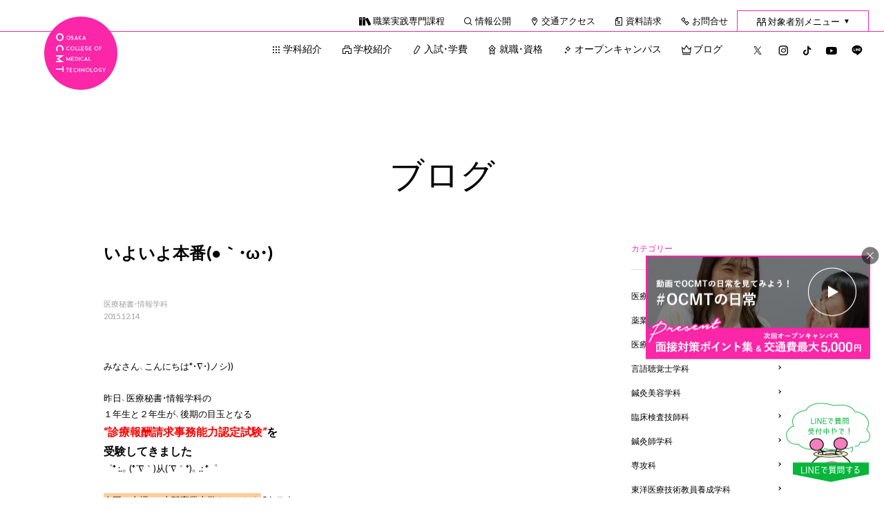

--- FILE ---
content_type: text/html; charset=UTF-8
request_url: https://www.ocmt.ac.jp/blog/13923/
body_size: 103446
content:
<!DOCTYPE html>
<html lang="ja">

<head>
  <meta charset="UTF-8" />
  <meta name="viewport" content="width=device-width,user-scalable=yes">
  <meta name="format-detection" content="telephone=no">
  <link rel="icon" type="image/png" href="https://www.ocmt.ac.jp/wp/wp-content/themes/ocmt2019/favicon/favicon-96x96.png" sizes="96x96" />
  <link rel="icon" type="image/svg+xml" href="https://www.ocmt.ac.jp/wp/wp-content/themes/ocmt2019/favicon/favicon.svg" />
  <link rel="shortcut icon" href="https://www.ocmt.ac.jp/wp/wp-content/themes/ocmt2019/favicon/favicon.ico" />
  <link rel="apple-touch-icon" sizes="180x180" href="https://www.ocmt.ac.jp/wp/wp-content/themes/ocmt2019/favicon/apple-touch-icon.png" />
  <link rel="manifest" href="https://www.ocmt.ac.jp/wp/wp-content/themes/ocmt2019/favicon/site.webmanifest" />

      <!-- Global site tag (gtag.js) - Google Analytics -->
    <script async
      src="https://www.googletagmanager.com/gtag/js?id=UA-5695179-1"></script>
    <script>
      window.dataLayer = window.dataLayer || [];

      function gtag() {
        dataLayer.push(arguments);
      }
      gtag('js', new Date());

      gtag('config', 'UA-5695179-1', {
        'linker': {
          'domains': ['ocmt.ac.jp', 'secure.ocmt.ac.jp']
        }
      });
    </script>
    <!-- Google Tag Manager -->
    <script>
      (function(w, d, s, l, i) {
        w[l] = w[l] || [];
        w[l].push({
          'gtm.start': new Date().getTime(),
          event: 'gtm.js'
        });
        var f = d.getElementsByTagName(s)[0],
          j = d.createElement(s),
          dl = l != 'dataLayer' ? '&l=' + l : '';
        j.async = true;
        j.src =
          'https://www.googletagmanager.com/gtm.js?id=' + i + dl;
        f.parentNode.insertBefore(j, f);
      })(window, document, 'script', 'dataLayer', 'GTM-NQKQWS8');
    </script>
    <!-- End Google Tag Manager -->

    <!-- Google Tag Manager -->
    <script>
      (function(w, d, s, l, i) {
        w[l] = w[l] || [];
        w[l].push({
          'gtm.start': new Date().getTime(),
          event: 'gtm.js'
        });
        var f = d.getElementsByTagName(s)[0],
          j = d.createElement(s),
          dl = l != 'dataLayer' ? '&l=' + l : '';
        j.async = true;
        j.src =
          'https://www.googletagmanager.com/gtm.js?id=' + i + dl;
        f.parentNode.insertBefore(j, f);
      })(window, document, 'script', 'dataLayer', 'GTM-5PMXZZV');
    </script>
    <!-- End Google Tag Manager -->
  
    <title>いよいよ本番(●｀・ω・)ゞ - 大阪医療技術学園専門学校 | 医療・福祉・心理の専門学校</title>
	<style>img:is([sizes="auto" i], [sizes^="auto," i]) { contain-intrinsic-size: 3000px 1500px }</style>
	
		<!-- All in One SEO 4.8.7 - aioseo.com -->
	<meta name="description" content="みなさん、こんにちは*・∇・)ノシ)) 昨日、医療秘書・情報学科の １年生と２年生が、後期の目玉となる “診療" />
	<meta name="robots" content="max-image-preview:large" />
	<meta name="author" content="ocmt"/>
	<link rel="canonical" href="https://www.ocmt.ac.jp/blog/13923/" />
	<meta name="generator" content="All in One SEO (AIOSEO) 4.8.7" />
		<meta property="og:locale" content="ja_JP" />
		<meta property="og:site_name" content="大阪医療技術学園専門学校 | 医療・福祉・心理の専門学校 - 大阪にある「医療」「福祉」「心理」の総合学園　大阪医療技術学園専門学校のホームページです。医療秘書、心理、美容、薬、臨床検査技師、言語聴覚士、鍼灸師のプロフェッショナルになろう。" />
		<meta property="og:type" content="article" />
		<meta property="og:title" content="いよいよ本番(●｀・ω・)ゞ - 大阪医療技術学園専門学校 | 医療・福祉・心理の専門学校" />
		<meta property="og:description" content="みなさん、こんにちは*・∇・)ノシ)) 昨日、医療秘書・情報学科の １年生と２年生が、後期の目玉となる “診療" />
		<meta property="og:url" content="https://www.ocmt.ac.jp/blog/13923/" />
		<meta property="article:published_time" content="2015-12-14T00:18:55+00:00" />
		<meta property="article:modified_time" content="2019-03-13T06:37:42+00:00" />
		<meta name="twitter:card" content="summary" />
		<meta name="twitter:site" content="@osaka_iryou" />
		<meta name="twitter:title" content="いよいよ本番(●｀・ω・)ゞ - 大阪医療技術学園専門学校 | 医療・福祉・心理の専門学校" />
		<meta name="twitter:description" content="みなさん、こんにちは*・∇・)ノシ)) 昨日、医療秘書・情報学科の １年生と２年生が、後期の目玉となる “診療" />
		<meta name="twitter:creator" content="@osaka_iryou" />
		<script type="application/ld+json" class="aioseo-schema">
			{"@context":"https:\/\/schema.org","@graph":[{"@type":"BlogPosting","@id":"https:\/\/www.ocmt.ac.jp\/blog\/13923\/#blogposting","name":"\u3044\u3088\u3044\u3088\u672c\u756a(\u25cf\uff40\u30fb\u03c9\u30fb)\u309e - \u5927\u962a\u533b\u7642\u6280\u8853\u5b66\u5712\u5c02\u9580\u5b66\u6821 | \u533b\u7642\u30fb\u798f\u7949\u30fb\u5fc3\u7406\u306e\u5c02\u9580\u5b66\u6821","headline":"\u3044\u3088\u3044\u3088\u672c\u756a(\u25cf\uff40\u30fb\u03c9\u30fb)\u309e","author":{"@id":"https:\/\/www.ocmt.ac.jp\/blog\/author\/ocmt\/#author"},"publisher":{"@id":"https:\/\/www.ocmt.ac.jp\/#organization"},"image":{"@type":"ImageObject","url":"https:\/\/www.ocmt.ac.jp\/wp\/wp-content\/uploads\/2015\/12\/\u5927\u962a\u5546\u696d\u5927\uff08\u30ec\u30bb\u30d7\u30c8\u8a8d\u5b9a\uff09.jpg","@id":"https:\/\/www.ocmt.ac.jp\/blog\/13923\/#articleImage"},"datePublished":"2015-12-14T09:18:55+09:00","dateModified":"2019-03-13T15:37:42+09:00","inLanguage":"ja","mainEntityOfPage":{"@id":"https:\/\/www.ocmt.ac.jp\/blog\/13923\/#webpage"},"isPartOf":{"@id":"https:\/\/www.ocmt.ac.jp\/blog\/13923\/#webpage"},"articleSection":"\u533b\u7642\u79d8\u66f8\u30fb\u60c5\u5831\u5b66\u79d1"},{"@type":"BreadcrumbList","@id":"https:\/\/www.ocmt.ac.jp\/blog\/13923\/#breadcrumblist","itemListElement":[{"@type":"ListItem","@id":"https:\/\/www.ocmt.ac.jp#listItem","position":1,"name":"Home","item":"https:\/\/www.ocmt.ac.jp","nextItem":{"@type":"ListItem","@id":"https:\/\/www.ocmt.ac.jp\/blog\/category\/hisho\/#listItem","name":"\u533b\u7642\u79d8\u66f8\u30fb\u60c5\u5831\u5b66\u79d1"}},{"@type":"ListItem","@id":"https:\/\/www.ocmt.ac.jp\/blog\/category\/hisho\/#listItem","position":2,"name":"\u533b\u7642\u79d8\u66f8\u30fb\u60c5\u5831\u5b66\u79d1","item":"https:\/\/www.ocmt.ac.jp\/blog\/category\/hisho\/","nextItem":{"@type":"ListItem","@id":"https:\/\/www.ocmt.ac.jp\/blog\/13923\/#listItem","name":"\u3044\u3088\u3044\u3088\u672c\u756a(\u25cf\uff40\u30fb\u03c9\u30fb)\u309e"},"previousItem":{"@type":"ListItem","@id":"https:\/\/www.ocmt.ac.jp#listItem","name":"Home"}},{"@type":"ListItem","@id":"https:\/\/www.ocmt.ac.jp\/blog\/13923\/#listItem","position":3,"name":"\u3044\u3088\u3044\u3088\u672c\u756a(\u25cf\uff40\u30fb\u03c9\u30fb)\u309e","previousItem":{"@type":"ListItem","@id":"https:\/\/www.ocmt.ac.jp\/blog\/category\/hisho\/#listItem","name":"\u533b\u7642\u79d8\u66f8\u30fb\u60c5\u5831\u5b66\u79d1"}}]},{"@type":"Organization","@id":"https:\/\/www.ocmt.ac.jp\/#organization","name":"\u5927\u962a\u533b\u7642\u6280\u8853\u5b66\u5712\u5c02\u9580\u5b66\u6821 | \u533b\u7642\u30fb\u798f\u7949\u30fb\u5fc3\u7406\u306e\u5c02\u9580\u5b66\u6821","description":"\u5927\u962a\u306b\u3042\u308b\u300c\u533b\u7642\u300d\u300c\u798f\u7949\u300d\u300c\u5fc3\u7406\u300d\u306e\u7dcf\u5408\u5b66\u5712\u3000\u5927\u962a\u533b\u7642\u6280\u8853\u5b66\u5712\u5c02\u9580\u5b66\u6821\u306e\u30db\u30fc\u30e0\u30da\u30fc\u30b8\u3067\u3059\u3002\u533b\u7642\u79d8\u66f8\u3001\u5fc3\u7406\u3001\u7f8e\u5bb9\u3001\u85ac\u3001\u81e8\u5e8a\u691c\u67fb\u6280\u5e2b\u3001\u8a00\u8a9e\u8074\u899a\u58eb\u3001\u937c\u7078\u5e2b\u306e\u30d7\u30ed\u30d5\u30a7\u30c3\u30b7\u30e7\u30ca\u30eb\u306b\u306a\u308d\u3046\u3002","url":"https:\/\/www.ocmt.ac.jp\/","logo":{"@type":"ImageObject","url":"https:\/\/www.ocmt.ac.jp\/wp\/wp-content\/uploads\/2025\/09\/logo-school.png","@id":"https:\/\/www.ocmt.ac.jp\/blog\/13923\/#organizationLogo","width":400,"height":30},"image":{"@id":"https:\/\/www.ocmt.ac.jp\/blog\/13923\/#organizationLogo"},"sameAs":["https:\/\/x.com\/osaka_iryou","https:\/\/www.instagram.com\/ocmt.love\/","https:\/\/www.tiktok.com\/@ocmt_1983","https:\/\/www.youtube.com\/channel\/UCLEy_-3b1Wopm9DcPq7UGgA"]},{"@type":"Person","@id":"https:\/\/www.ocmt.ac.jp\/blog\/author\/ocmt\/#author","url":"https:\/\/www.ocmt.ac.jp\/blog\/author\/ocmt\/","name":"ocmt"},{"@type":"WebPage","@id":"https:\/\/www.ocmt.ac.jp\/blog\/13923\/#webpage","url":"https:\/\/www.ocmt.ac.jp\/blog\/13923\/","name":"\u3044\u3088\u3044\u3088\u672c\u756a(\u25cf\uff40\u30fb\u03c9\u30fb)\u309e - \u5927\u962a\u533b\u7642\u6280\u8853\u5b66\u5712\u5c02\u9580\u5b66\u6821 | \u533b\u7642\u30fb\u798f\u7949\u30fb\u5fc3\u7406\u306e\u5c02\u9580\u5b66\u6821","description":"\u307f\u306a\u3055\u3093\u3001\u3053\u3093\u306b\u3061\u306f*\u30fb\u2207\u30fb)\u30ce\u30b7)) \u6628\u65e5\u3001\u533b\u7642\u79d8\u66f8\u30fb\u60c5\u5831\u5b66\u79d1\u306e \uff11\u5e74\u751f\u3068\uff12\u5e74\u751f\u304c\u3001\u5f8c\u671f\u306e\u76ee\u7389\u3068\u306a\u308b \u201c\u8a3a\u7642","inLanguage":"ja","isPartOf":{"@id":"https:\/\/www.ocmt.ac.jp\/#website"},"breadcrumb":{"@id":"https:\/\/www.ocmt.ac.jp\/blog\/13923\/#breadcrumblist"},"author":{"@id":"https:\/\/www.ocmt.ac.jp\/blog\/author\/ocmt\/#author"},"creator":{"@id":"https:\/\/www.ocmt.ac.jp\/blog\/author\/ocmt\/#author"},"datePublished":"2015-12-14T09:18:55+09:00","dateModified":"2019-03-13T15:37:42+09:00"},{"@type":"WebSite","@id":"https:\/\/www.ocmt.ac.jp\/#website","url":"https:\/\/www.ocmt.ac.jp\/","name":"\u5927\u962a\u533b\u7642\u6280\u8853\u5b66\u5712\u5c02\u9580\u5b66\u6821 | \u533b\u7642\u30fb\u798f\u7949\u30fb\u5fc3\u7406\u306e\u5c02\u9580\u5b66\u6821","description":"\u5927\u962a\u306b\u3042\u308b\u300c\u533b\u7642\u300d\u300c\u798f\u7949\u300d\u300c\u5fc3\u7406\u300d\u306e\u7dcf\u5408\u5b66\u5712\u3000\u5927\u962a\u533b\u7642\u6280\u8853\u5b66\u5712\u5c02\u9580\u5b66\u6821\u306e\u30db\u30fc\u30e0\u30da\u30fc\u30b8\u3067\u3059\u3002\u533b\u7642\u79d8\u66f8\u3001\u5fc3\u7406\u3001\u7f8e\u5bb9\u3001\u85ac\u3001\u81e8\u5e8a\u691c\u67fb\u6280\u5e2b\u3001\u8a00\u8a9e\u8074\u899a\u58eb\u3001\u937c\u7078\u5e2b\u306e\u30d7\u30ed\u30d5\u30a7\u30c3\u30b7\u30e7\u30ca\u30eb\u306b\u306a\u308d\u3046\u3002","inLanguage":"ja","publisher":{"@id":"https:\/\/www.ocmt.ac.jp\/#organization"}}]}
		</script>
		<!-- All in One SEO -->

<link rel='dns-prefetch' href='//ajax.googleapis.com' />
<link rel="alternate" type="application/rss+xml" title="大阪医療技術学園専門学校 | 医療・福祉・心理の専門学校 &raquo; フィード" href="https://www.ocmt.ac.jp/feed/" />
<link rel="alternate" type="application/rss+xml" title="大阪医療技術学園専門学校 | 医療・福祉・心理の専門学校 &raquo; コメントフィード" href="https://www.ocmt.ac.jp/comments/feed/" />
<script type="text/javascript" id="wpp-js" src="https://www.ocmt.ac.jp/wp/wp-content/plugins/wordpress-popular-posts/assets/js/wpp.min.js?ver=7.3.3" data-sampling="1" data-sampling-rate="100" data-api-url="https://www.ocmt.ac.jp/wp-json/wordpress-popular-posts" data-post-id="13923" data-token="1482f78cd8" data-lang="0" data-debug="0"></script>
<script type="text/javascript">
/* <![CDATA[ */
window._wpemojiSettings = {"baseUrl":"https:\/\/s.w.org\/images\/core\/emoji\/16.0.1\/72x72\/","ext":".png","svgUrl":"https:\/\/s.w.org\/images\/core\/emoji\/16.0.1\/svg\/","svgExt":".svg","source":{"concatemoji":"https:\/\/www.ocmt.ac.jp\/wp\/wp-includes\/js\/wp-emoji-release.min.js?ver=6.8.2"}};
/*! This file is auto-generated */
!function(s,n){var o,i,e;function c(e){try{var t={supportTests:e,timestamp:(new Date).valueOf()};sessionStorage.setItem(o,JSON.stringify(t))}catch(e){}}function p(e,t,n){e.clearRect(0,0,e.canvas.width,e.canvas.height),e.fillText(t,0,0);var t=new Uint32Array(e.getImageData(0,0,e.canvas.width,e.canvas.height).data),a=(e.clearRect(0,0,e.canvas.width,e.canvas.height),e.fillText(n,0,0),new Uint32Array(e.getImageData(0,0,e.canvas.width,e.canvas.height).data));return t.every(function(e,t){return e===a[t]})}function u(e,t){e.clearRect(0,0,e.canvas.width,e.canvas.height),e.fillText(t,0,0);for(var n=e.getImageData(16,16,1,1),a=0;a<n.data.length;a++)if(0!==n.data[a])return!1;return!0}function f(e,t,n,a){switch(t){case"flag":return n(e,"\ud83c\udff3\ufe0f\u200d\u26a7\ufe0f","\ud83c\udff3\ufe0f\u200b\u26a7\ufe0f")?!1:!n(e,"\ud83c\udde8\ud83c\uddf6","\ud83c\udde8\u200b\ud83c\uddf6")&&!n(e,"\ud83c\udff4\udb40\udc67\udb40\udc62\udb40\udc65\udb40\udc6e\udb40\udc67\udb40\udc7f","\ud83c\udff4\u200b\udb40\udc67\u200b\udb40\udc62\u200b\udb40\udc65\u200b\udb40\udc6e\u200b\udb40\udc67\u200b\udb40\udc7f");case"emoji":return!a(e,"\ud83e\udedf")}return!1}function g(e,t,n,a){var r="undefined"!=typeof WorkerGlobalScope&&self instanceof WorkerGlobalScope?new OffscreenCanvas(300,150):s.createElement("canvas"),o=r.getContext("2d",{willReadFrequently:!0}),i=(o.textBaseline="top",o.font="600 32px Arial",{});return e.forEach(function(e){i[e]=t(o,e,n,a)}),i}function t(e){var t=s.createElement("script");t.src=e,t.defer=!0,s.head.appendChild(t)}"undefined"!=typeof Promise&&(o="wpEmojiSettingsSupports",i=["flag","emoji"],n.supports={everything:!0,everythingExceptFlag:!0},e=new Promise(function(e){s.addEventListener("DOMContentLoaded",e,{once:!0})}),new Promise(function(t){var n=function(){try{var e=JSON.parse(sessionStorage.getItem(o));if("object"==typeof e&&"number"==typeof e.timestamp&&(new Date).valueOf()<e.timestamp+604800&&"object"==typeof e.supportTests)return e.supportTests}catch(e){}return null}();if(!n){if("undefined"!=typeof Worker&&"undefined"!=typeof OffscreenCanvas&&"undefined"!=typeof URL&&URL.createObjectURL&&"undefined"!=typeof Blob)try{var e="postMessage("+g.toString()+"("+[JSON.stringify(i),f.toString(),p.toString(),u.toString()].join(",")+"));",a=new Blob([e],{type:"text/javascript"}),r=new Worker(URL.createObjectURL(a),{name:"wpTestEmojiSupports"});return void(r.onmessage=function(e){c(n=e.data),r.terminate(),t(n)})}catch(e){}c(n=g(i,f,p,u))}t(n)}).then(function(e){for(var t in e)n.supports[t]=e[t],n.supports.everything=n.supports.everything&&n.supports[t],"flag"!==t&&(n.supports.everythingExceptFlag=n.supports.everythingExceptFlag&&n.supports[t]);n.supports.everythingExceptFlag=n.supports.everythingExceptFlag&&!n.supports.flag,n.DOMReady=!1,n.readyCallback=function(){n.DOMReady=!0}}).then(function(){return e}).then(function(){var e;n.supports.everything||(n.readyCallback(),(e=n.source||{}).concatemoji?t(e.concatemoji):e.wpemoji&&e.twemoji&&(t(e.twemoji),t(e.wpemoji)))}))}((window,document),window._wpemojiSettings);
/* ]]> */
</script>
<style id='wp-emoji-styles-inline-css' type='text/css'>

	img.wp-smiley, img.emoji {
		display: inline !important;
		border: none !important;
		box-shadow: none !important;
		height: 1em !important;
		width: 1em !important;
		margin: 0 0.07em !important;
		vertical-align: -0.1em !important;
		background: none !important;
		padding: 0 !important;
	}
</style>
<link rel='stylesheet' id='wp-block-library-css' href='https://www.ocmt.ac.jp/wp/wp-includes/css/dist/block-library/style.min.css?ver=6.8.2' type='text/css' media='all' />
<style id='classic-theme-styles-inline-css' type='text/css'>
/*! This file is auto-generated */
.wp-block-button__link{color:#fff;background-color:#32373c;border-radius:9999px;box-shadow:none;text-decoration:none;padding:calc(.667em + 2px) calc(1.333em + 2px);font-size:1.125em}.wp-block-file__button{background:#32373c;color:#fff;text-decoration:none}
</style>
<style id='global-styles-inline-css' type='text/css'>
:root{--wp--preset--aspect-ratio--square: 1;--wp--preset--aspect-ratio--4-3: 4/3;--wp--preset--aspect-ratio--3-4: 3/4;--wp--preset--aspect-ratio--3-2: 3/2;--wp--preset--aspect-ratio--2-3: 2/3;--wp--preset--aspect-ratio--16-9: 16/9;--wp--preset--aspect-ratio--9-16: 9/16;--wp--preset--color--black: #000000;--wp--preset--color--cyan-bluish-gray: #abb8c3;--wp--preset--color--white: #ffffff;--wp--preset--color--pale-pink: #f78da7;--wp--preset--color--vivid-red: #cf2e2e;--wp--preset--color--luminous-vivid-orange: #ff6900;--wp--preset--color--luminous-vivid-amber: #fcb900;--wp--preset--color--light-green-cyan: #7bdcb5;--wp--preset--color--vivid-green-cyan: #00d084;--wp--preset--color--pale-cyan-blue: #8ed1fc;--wp--preset--color--vivid-cyan-blue: #0693e3;--wp--preset--color--vivid-purple: #9b51e0;--wp--preset--gradient--vivid-cyan-blue-to-vivid-purple: linear-gradient(135deg,rgba(6,147,227,1) 0%,rgb(155,81,224) 100%);--wp--preset--gradient--light-green-cyan-to-vivid-green-cyan: linear-gradient(135deg,rgb(122,220,180) 0%,rgb(0,208,130) 100%);--wp--preset--gradient--luminous-vivid-amber-to-luminous-vivid-orange: linear-gradient(135deg,rgba(252,185,0,1) 0%,rgba(255,105,0,1) 100%);--wp--preset--gradient--luminous-vivid-orange-to-vivid-red: linear-gradient(135deg,rgba(255,105,0,1) 0%,rgb(207,46,46) 100%);--wp--preset--gradient--very-light-gray-to-cyan-bluish-gray: linear-gradient(135deg,rgb(238,238,238) 0%,rgb(169,184,195) 100%);--wp--preset--gradient--cool-to-warm-spectrum: linear-gradient(135deg,rgb(74,234,220) 0%,rgb(151,120,209) 20%,rgb(207,42,186) 40%,rgb(238,44,130) 60%,rgb(251,105,98) 80%,rgb(254,248,76) 100%);--wp--preset--gradient--blush-light-purple: linear-gradient(135deg,rgb(255,206,236) 0%,rgb(152,150,240) 100%);--wp--preset--gradient--blush-bordeaux: linear-gradient(135deg,rgb(254,205,165) 0%,rgb(254,45,45) 50%,rgb(107,0,62) 100%);--wp--preset--gradient--luminous-dusk: linear-gradient(135deg,rgb(255,203,112) 0%,rgb(199,81,192) 50%,rgb(65,88,208) 100%);--wp--preset--gradient--pale-ocean: linear-gradient(135deg,rgb(255,245,203) 0%,rgb(182,227,212) 50%,rgb(51,167,181) 100%);--wp--preset--gradient--electric-grass: linear-gradient(135deg,rgb(202,248,128) 0%,rgb(113,206,126) 100%);--wp--preset--gradient--midnight: linear-gradient(135deg,rgb(2,3,129) 0%,rgb(40,116,252) 100%);--wp--preset--font-size--small: 13px;--wp--preset--font-size--medium: 20px;--wp--preset--font-size--large: 36px;--wp--preset--font-size--x-large: 42px;--wp--preset--spacing--20: 0.44rem;--wp--preset--spacing--30: 0.67rem;--wp--preset--spacing--40: 1rem;--wp--preset--spacing--50: 1.5rem;--wp--preset--spacing--60: 2.25rem;--wp--preset--spacing--70: 3.38rem;--wp--preset--spacing--80: 5.06rem;--wp--preset--shadow--natural: 6px 6px 9px rgba(0, 0, 0, 0.2);--wp--preset--shadow--deep: 12px 12px 50px rgba(0, 0, 0, 0.4);--wp--preset--shadow--sharp: 6px 6px 0px rgba(0, 0, 0, 0.2);--wp--preset--shadow--outlined: 6px 6px 0px -3px rgba(255, 255, 255, 1), 6px 6px rgba(0, 0, 0, 1);--wp--preset--shadow--crisp: 6px 6px 0px rgba(0, 0, 0, 1);}:where(.is-layout-flex){gap: 0.5em;}:where(.is-layout-grid){gap: 0.5em;}body .is-layout-flex{display: flex;}.is-layout-flex{flex-wrap: wrap;align-items: center;}.is-layout-flex > :is(*, div){margin: 0;}body .is-layout-grid{display: grid;}.is-layout-grid > :is(*, div){margin: 0;}:where(.wp-block-columns.is-layout-flex){gap: 2em;}:where(.wp-block-columns.is-layout-grid){gap: 2em;}:where(.wp-block-post-template.is-layout-flex){gap: 1.25em;}:where(.wp-block-post-template.is-layout-grid){gap: 1.25em;}.has-black-color{color: var(--wp--preset--color--black) !important;}.has-cyan-bluish-gray-color{color: var(--wp--preset--color--cyan-bluish-gray) !important;}.has-white-color{color: var(--wp--preset--color--white) !important;}.has-pale-pink-color{color: var(--wp--preset--color--pale-pink) !important;}.has-vivid-red-color{color: var(--wp--preset--color--vivid-red) !important;}.has-luminous-vivid-orange-color{color: var(--wp--preset--color--luminous-vivid-orange) !important;}.has-luminous-vivid-amber-color{color: var(--wp--preset--color--luminous-vivid-amber) !important;}.has-light-green-cyan-color{color: var(--wp--preset--color--light-green-cyan) !important;}.has-vivid-green-cyan-color{color: var(--wp--preset--color--vivid-green-cyan) !important;}.has-pale-cyan-blue-color{color: var(--wp--preset--color--pale-cyan-blue) !important;}.has-vivid-cyan-blue-color{color: var(--wp--preset--color--vivid-cyan-blue) !important;}.has-vivid-purple-color{color: var(--wp--preset--color--vivid-purple) !important;}.has-black-background-color{background-color: var(--wp--preset--color--black) !important;}.has-cyan-bluish-gray-background-color{background-color: var(--wp--preset--color--cyan-bluish-gray) !important;}.has-white-background-color{background-color: var(--wp--preset--color--white) !important;}.has-pale-pink-background-color{background-color: var(--wp--preset--color--pale-pink) !important;}.has-vivid-red-background-color{background-color: var(--wp--preset--color--vivid-red) !important;}.has-luminous-vivid-orange-background-color{background-color: var(--wp--preset--color--luminous-vivid-orange) !important;}.has-luminous-vivid-amber-background-color{background-color: var(--wp--preset--color--luminous-vivid-amber) !important;}.has-light-green-cyan-background-color{background-color: var(--wp--preset--color--light-green-cyan) !important;}.has-vivid-green-cyan-background-color{background-color: var(--wp--preset--color--vivid-green-cyan) !important;}.has-pale-cyan-blue-background-color{background-color: var(--wp--preset--color--pale-cyan-blue) !important;}.has-vivid-cyan-blue-background-color{background-color: var(--wp--preset--color--vivid-cyan-blue) !important;}.has-vivid-purple-background-color{background-color: var(--wp--preset--color--vivid-purple) !important;}.has-black-border-color{border-color: var(--wp--preset--color--black) !important;}.has-cyan-bluish-gray-border-color{border-color: var(--wp--preset--color--cyan-bluish-gray) !important;}.has-white-border-color{border-color: var(--wp--preset--color--white) !important;}.has-pale-pink-border-color{border-color: var(--wp--preset--color--pale-pink) !important;}.has-vivid-red-border-color{border-color: var(--wp--preset--color--vivid-red) !important;}.has-luminous-vivid-orange-border-color{border-color: var(--wp--preset--color--luminous-vivid-orange) !important;}.has-luminous-vivid-amber-border-color{border-color: var(--wp--preset--color--luminous-vivid-amber) !important;}.has-light-green-cyan-border-color{border-color: var(--wp--preset--color--light-green-cyan) !important;}.has-vivid-green-cyan-border-color{border-color: var(--wp--preset--color--vivid-green-cyan) !important;}.has-pale-cyan-blue-border-color{border-color: var(--wp--preset--color--pale-cyan-blue) !important;}.has-vivid-cyan-blue-border-color{border-color: var(--wp--preset--color--vivid-cyan-blue) !important;}.has-vivid-purple-border-color{border-color: var(--wp--preset--color--vivid-purple) !important;}.has-vivid-cyan-blue-to-vivid-purple-gradient-background{background: var(--wp--preset--gradient--vivid-cyan-blue-to-vivid-purple) !important;}.has-light-green-cyan-to-vivid-green-cyan-gradient-background{background: var(--wp--preset--gradient--light-green-cyan-to-vivid-green-cyan) !important;}.has-luminous-vivid-amber-to-luminous-vivid-orange-gradient-background{background: var(--wp--preset--gradient--luminous-vivid-amber-to-luminous-vivid-orange) !important;}.has-luminous-vivid-orange-to-vivid-red-gradient-background{background: var(--wp--preset--gradient--luminous-vivid-orange-to-vivid-red) !important;}.has-very-light-gray-to-cyan-bluish-gray-gradient-background{background: var(--wp--preset--gradient--very-light-gray-to-cyan-bluish-gray) !important;}.has-cool-to-warm-spectrum-gradient-background{background: var(--wp--preset--gradient--cool-to-warm-spectrum) !important;}.has-blush-light-purple-gradient-background{background: var(--wp--preset--gradient--blush-light-purple) !important;}.has-blush-bordeaux-gradient-background{background: var(--wp--preset--gradient--blush-bordeaux) !important;}.has-luminous-dusk-gradient-background{background: var(--wp--preset--gradient--luminous-dusk) !important;}.has-pale-ocean-gradient-background{background: var(--wp--preset--gradient--pale-ocean) !important;}.has-electric-grass-gradient-background{background: var(--wp--preset--gradient--electric-grass) !important;}.has-midnight-gradient-background{background: var(--wp--preset--gradient--midnight) !important;}.has-small-font-size{font-size: var(--wp--preset--font-size--small) !important;}.has-medium-font-size{font-size: var(--wp--preset--font-size--medium) !important;}.has-large-font-size{font-size: var(--wp--preset--font-size--large) !important;}.has-x-large-font-size{font-size: var(--wp--preset--font-size--x-large) !important;}
:where(.wp-block-post-template.is-layout-flex){gap: 1.25em;}:where(.wp-block-post-template.is-layout-grid){gap: 1.25em;}
:where(.wp-block-columns.is-layout-flex){gap: 2em;}:where(.wp-block-columns.is-layout-grid){gap: 2em;}
:root :where(.wp-block-pullquote){font-size: 1.5em;line-height: 1.6;}
</style>
<link rel='stylesheet' id='toc-screen-css' href='https://www.ocmt.ac.jp/wp/wp-content/plugins/table-of-contents-plus/screen.min.css?ver=2411.1' type='text/css' media='all' />
<link rel='stylesheet' id='wordpress-popular-posts-css-css' href='https://www.ocmt.ac.jp/wp/wp-content/plugins/wordpress-popular-posts/assets/css/wpp.css?ver=7.3.3' type='text/css' media='all' />
<link rel='stylesheet' id='ocmt-style-css' href='https://www.ocmt.ac.jp/wp/wp-content/themes/ocmt2019/style.css?ver=6.8.2' type='text/css' media='all' />
<link rel='stylesheet' id='default_style-css' href='https://www.ocmt.ac.jp/wp/wp-content/themes/ocmt2019/css/default.min.css?ver=20260124' type='text/css' media='' />
<script type="text/javascript" src="https://ajax.googleapis.com/ajax/libs/jquery/1.10.2/jquery.min.js?ver=1.10.2" id="jquery-js"></script>
<script type="text/javascript" src="https://www.ocmt.ac.jp/assets/js/useragent.js?ver=20260124" id="useragentJS-js"></script>
<link rel="https://api.w.org/" href="https://www.ocmt.ac.jp/wp-json/" /><link rel="alternate" title="JSON" type="application/json" href="https://www.ocmt.ac.jp/wp-json/wp/v2/posts/13923" /><link rel="alternate" title="oEmbed (JSON)" type="application/json+oembed" href="https://www.ocmt.ac.jp/wp-json/oembed/1.0/embed?url=https%3A%2F%2Fwww.ocmt.ac.jp%2Fblog%2F13923%2F" />
<link rel="alternate" title="oEmbed (XML)" type="text/xml+oembed" href="https://www.ocmt.ac.jp/wp-json/oembed/1.0/embed?url=https%3A%2F%2Fwww.ocmt.ac.jp%2Fblog%2F13923%2F&#038;format=xml" />
            <style id="wpp-loading-animation-styles">@-webkit-keyframes bgslide{from{background-position-x:0}to{background-position-x:-200%}}@keyframes bgslide{from{background-position-x:0}to{background-position-x:-200%}}.wpp-widget-block-placeholder,.wpp-shortcode-placeholder{margin:0 auto;width:60px;height:3px;background:#dd3737;background:linear-gradient(90deg,#dd3737 0%,#571313 10%,#dd3737 100%);background-size:200% auto;border-radius:3px;-webkit-animation:bgslide 1s infinite linear;animation:bgslide 1s infinite linear}</style>
              <script defer src="https://www.ocmt.ac.jp/wp/wp-content/themes/ocmt2019/js/function.js"></script>
  <script defer src="https://www.ocmt.ac.jp/wp/wp-content/themes/ocmt2019/js/scroll-hint.min.js"></script>
  <script defer src="https://www.ocmt.ac.jp/wp/wp-content/themes/ocmt2019/js/remodal.min.js"></script>
  <script defer src="https://www.ocmt.ac.jp/wp/wp-content/themes/ocmt2019/js/jquery.taphover.js"></script>
  <script defer src="https://www.ocmt.ac.jp/wp/wp-content/themes/ocmt2019/js/jquery.crossFader.js"></script>
  <script defer src="https://www.ocmt.ac.jp/wp/wp-content/themes/ocmt2019/js/slick.min.js"></script>
  <script defer src="https://www.ocmt.ac.jp/wp/wp-content/themes/ocmt2019/js/masonry.pkgd.min.js"></script>
  <script defer src="https://www.ocmt.ac.jp/wp/wp-content/themes/ocmt2019/js/jquery.inview.min.js"></script>
  <script defer src="https://www.ocmt.ac.jp/wp/wp-content/themes/ocmt2019/js/jquery.magnific-popup.min.js"></script>
  <script defer src="https://www.ocmt.ac.jp/wp/wp-content/themes/ocmt2019/js/jquery.fancybox.pack.js"></script>
  <script src="https://cdnjs.cloudflare.com/ajax/libs/jquery-cookie/1.4.1/jquery.cookie.min.js"></script>
    <script defer>
    //スムーズスクロール
    jQuery(function() {
      // #で始まるアンカーをクリックした場合に処理
      jQuery('a[href^=#].scroll').click(function() {
        // スクロールの速度
        var speed = 800; // ミリ秒
        // アンカーの値取得
        var href = jQuery(this).attr("href");
        // 移動先を取得
        var target = jQuery(href == "#" || href == "" ? 'html' : href);
        // 移動先を数値で取得
        var position = target.offset().top - 100;
        // スムーススクロール
        jQuery('body,html').animate({
          scrollTop: position
        }, speed, 'swing');
        return false;
      });
    });
  </script>
  <script defer>
    //ページ間スムーススクロール
    $(function() {
      var url = jQuery(location).attr('href');
      if (url.indexOf("?id=") == -1) {
        // スムーズスクロール以外の処理(必要なら)
      } else {
        // スムーズスクロールの処理
        var url_sp = url.split("?id=");
        var hash = '#' + url_sp[url_sp.length - 1];
        var tgt = $(hash);
        var pos = tgt.offset().top - 100;
        $("html, body").animate({
          scrollTop: pos
        }, 800, "swing");
      }
    });
  </script>

    



</head>

<body id="page">

      <!-- Google Tag Manager (noscript) -->
    <noscript><iframe src="https://www.googletagmanager.com/ns.html?id=GTM-NQKQWS8"
        height="0" width="0" style="display:none;visibility:hidden"></iframe></noscript>
    <!-- End Google Tag Manager (noscript) -->

    <!-- Google Tag Manager (noscript) -->
    <noscript><iframe src="https://www.googletagmanager.com/ns.html?id=GTM-5PMXZZV"
        height="0" width="0" style="display:none;visibility:hidden"></iframe></noscript>
    <!-- End Google Tag Manager (noscript) -->

  
  <div id="mainBody" class="anime">



    <div class="pc">
      <header class="scrolltop">
        <div class="topLink">
          <div class="areaInner">
            <div class="topLinkInner">
              <ul class="clear">
                <li><a href="https://www.ocmt.ac.jp/gakko/syokugyou/"><span class="icon icon-books"></span>職業実践専門課程</a></li>
                <li><a href="https://www.ocmt.ac.jp/gakko/jyouhou/"><span class="icon icon-search"></span>情報公開</a></li>
                <li><a href="https://www.ocmt.ac.jp/access/"><span class="icon icon-access"></span>交通アクセス</a></li>
                <li><a href="https://www.ocmt.ac.jp/form/shiryo/" target="_blank"><span class="icon icon-shiryo"></span>資料請求</a></li>
                <li><a href="https://www.ocmt.ac.jp/form/contact/" target="_blank"><span class="icon icon-tel"></span>お問合せ</a></li>
                <li class="mainMenu"><span class="icon icon-person"></span>対象者別メニュー<span class="arrow">▼</span>
                  <ul class="subMenu">
                    <li><a href="https://www.ocmt.ac.jp/navi/syakai/">社会人・再進学検討中の方</a></li>
                    <li><a href="https://www.ocmt.ac.jp/navi/kou1/">高校1年生の方</a></li>
                    <li><a href="https://www.ocmt.ac.jp/navi/hogosya/">保護者の方</a></li>
                    <li><a href="https://www.ocmt.ac.jp/navi/kou_teacher/">高等学校の先生方</a></li>
                    <li><a href="https://www.ocmt.ac.jp/navi/far-away/">遠方の方</a></li>
                    <li><a href="https://www.ocmt.ac.jp/navi/obog/">本校卒業生の方(同窓会)</a></li>
                    <li><a href="https://www.ocmt.ac.jp/navi/kigyo/">採用ご担当の方</a></li>
                  </ul>
                </li>
              </ul>

            </div>
          </div>
        </div>
        <div class="areaInner">
                      <p class="logo"><a href="https://www.ocmt.ac.jp/"><span class="logoOuter"><span class="icon-logo"></span></span></a><span style="display:none;">大阪医療技術学園専門学校 | 医療・福祉・心理の専門学校</span></p>
                    <ul class="hNavi">
            <li class="mainMenu"><a href="https://www.ocmt.ac.jp/gakka/"><span class="icon icon-menu"></span>学科紹介</a>
              <div class="arrow"><img src="https://www.ocmt.ac.jp/wp/wp-content/themes/ocmt2019/images/common/arrow-submenu.png" width="32" height="42" alt="arrow"></div>
              <div class="subMenu colum2 gakkaMenu">
                <p class="ttl"><span class="icon-ttl-course iconTtl"></span><span class="jp">学科紹介</span></p>

                <div class="gakkaNaviBlock top">
                  <p class="gakkaNavi"><a href="https://www.ocmt.ac.jp/gakka/">学科紹介一覧ページ<span class="icon-nav-arrow"></span></a></p>
                </div>

                <div class="clear">
                  <div class="blockLeft">

                    <div class="gakkaNaviBlock line2">
                      <p class="gakkaNavi"><a href="https://www.ocmt.ac.jp/gakka/hisho/">医療秘書・情報学科｜病院事務専攻<span class="icon">2年制</span><span class="icon-nav-arrow"></span></a></p>
                      <p class="gakkaNavi"><a href="https://www.ocmt.ac.jp/gakka/ict/">医療秘書・情報学科｜医療ICT専攻<span class="icon">2+1年制</span><span class="icon-nav-arrow"></span></a></p>
                    </div>

                    <div class="gakkaNaviBlock line2">
                      <p class="gakkaNavi"><a href="https://www.ocmt.ac.jp/gakka/yakugyo/">薬業科｜販売専攻<span class="icon">2年制</span><span class="icon-nav-arrow"></span></a></p>
                      <p class="gakkaNavi"><a href="https://www.ocmt.ac.jp/gakka/yakugyo_analysis/">薬業科｜分析専攻<span class="icon">2年制</span><span class="icon-nav-arrow"></span></a></p>
                    </div>

                    <div class="gakkaNaviBlock line2">
                      <p class="gakkaNavi"><a href="https://www.ocmt.ac.jp/gakka/sinri/">医療心理科｜精神保健福祉士専攻<span class="icon">3年制</span><span class="icon-nav-arrow"></span></a></p>
                      <p class="gakkaNavi"><a href="https://www.ocmt.ac.jp/gakka/counseling/">医療心理科｜心理カウンセラー専攻<span class="icon">3+1年制</span><span class="icon-nav-arrow"></span></a></p>
                    </div>

                    <div class="gakkaNaviBlock">
                      <p class="gakkaNavi"><a href="https://www.ocmt.ac.jp/gakka/kensa-specialist/">身体や薬の検査を行うスペシャリストを目指す<span class="icon-nav-arrow"></span></a></p>
                    </div>

                    <div class="gakkaNaviBlock">
                      <p class="gakkaNavi"><a href="https://www.ocmt.ac.jp/gakka/kokoro-specialist/">話す・聞く・心をつなぐスペシャリストを目指す<span class="icon-nav-arrow"></span></a></p>
                    </div>


                  </div><!--blockLeft-->
                  <div class="blockLeft">

                    <div class="gakkaNaviBlock line2">
                      <p class="gakkaNavi"><a href="https://www.ocmt.ac.jp/gakka/gengo/">言語聴覚士学科｜昼間部<span class="icon">3年制</span><span class="icon-nav-arrow"></span></a></p>
                      <p class="gakkaNavi"><a href="https://www.ocmt.ac.jp/gakka/gengo_2nensei/">言語聴覚士学科｜昼夜間部<span class="icon">2年制</span><span class="icon-nav-arrow"></span></a></p>
                    </div>

                    <div class="gakkaNaviBlock line2">
                      <p class="gakkaNavi"><a href="https://www.ocmt.ac.jp/gakka/sinkyu_biyo/">鍼灸美容学科｜エステティシャン専攻<span class="icon">3年制</span><span class="icon-nav-arrow"></span></a></p>
                      <p class="gakkaNavi"><a href="https://www.ocmt.ac.jp/gakka/sinkyu_biyo_bodymake/">鍼灸美容学科｜パーソナルトレーナー専攻<span class="icon">3年制</span><span class="icon-nav-arrow"></span></a></p>
                    </div>

                    <div class="gakkaNaviBlock">
                      <p class="gakkaNavi"><a href="https://www.ocmt.ac.jp/gakka/rinsho/">臨床検査技師科<span class="icon">3年制</span><span class="icon-nav-arrow"></span></a></p>
                    </div>

                    <div class="gakkaNaviBlock">
                      <p class="gakkaNavi"><a href="https://www.ocmt.ac.jp/gakka/senko_hisho/">専攻科｜医療秘書専攻<span class="icon">1年制</span><span class="icon-nav-arrow"></span></a></p>
                    </div>

                    <div class="gakkaNaviBlock">
                      <p class="gakkaNavi"><a href="https://www.ocmt.ac.jp/gakka/iryou-specialist/">医療・美容分野で活躍するスペシャリストを目指す<span class="icon-nav-arrow"></span></a></p>
                    </div>

                  </div><!--blockLeft-->
                </div>
              </div><!--subMenu-->
            </li>
            <li class="mainMenu"><a href="https://www.ocmt.ac.jp/gakko/"><span class="icon icon-school"></span>学校紹介</a>
              <div class="arrow"><img src="https://www.ocmt.ac.jp/wp/wp-content/themes/ocmt2019/images/common/arrow-submenu.png" width="32" height="42" alt="arrow"></div>
              <div class="subMenu colum3">
                <p class="ttl"><span class="icon-ttl-school iconTtl"></span><span class="jp">学校紹介</span></p>

                <div class="gakkaNaviBlock top">
                  <p class="gakkaNavi"><a href="/gakko/">学校紹介一覧ページ<span class="icon-nav-arrow"></span></a></p>
                </div>

                <div class="clear">
                  <div class="blockLeft">
                    <div class="gakkaNaviBlock">
                      <p class="gakkaNavi"><a href="/gakko/rinen/">建学の理念<span class="icon-nav-arrow"></span></a></p>
                    </div>
                    <div class="gakkaNaviBlock">
                      <p class="gakkaNavi"><a href="/gakko/policy/">3つのポリシー<span class="icon-nav-arrow"></span></a></p>
                    </div>
                    <div class="gakkaNaviBlock">
                      <p class="gakkaNavi"><a href="/gakko/tokubetsu/">特別講義<span class="icon-nav-arrow"></span></a></p>
                    </div>
                    <div class="gakkaNaviBlock">
                      <p class="gakkaNavi"><a href="/gakko/sentaku/">滋慶選択科目システム<span class="icon-nav-arrow"></span></a></p>
                    </div>
                    <div class="gakkaNaviBlock">
                      <p class="gakkaNavi"><a href="/gakko/overseas-training/">海外研修<span class="icon-nav-arrow"></span></a></p>
                    </div>
                    <div class="gakkaNaviBlock">
                      <p class="gakkaNavi"><a href="/sotsugyo/">卒業研究<span class="icon-nav-arrow"></span></a></p>
                    </div>
                  </div><!--blockLeft-->

                  <div class="blockLeft">
                    <div class="gakkaNaviBlock">
                      <p class="gakkaNavi"><a href="/gakko/lifetime/">生涯教育<span class="icon-nav-arrow"></span></a></p>
                    </div>
                    <div class="gakkaNaviBlock">
                      <p class="gakkaNavi"><a href="/gakko/theater/">動画で知るOCMT<span class="icon-nav-arrow"></span></a></p>
                    </div>
                    <div class="gakkaNaviBlock">
                      <p class="gakkaNavi"><a href="/message_grad/">卒業生の声<span class="icon-nav-arrow"></span></a></p>
                    </div>
                    <div class="gakkaNaviBlock">
                      <p class="gakkaNavi"><a href="/gakko/sisetu/">施設紹介<span class="icon-nav-arrow"></span></a></p>
                    </div>
                    <div class="gakkaNaviBlock">
                      <p class="gakkaNavi"><a href="/gakko/staff/">教員紹介<span class="icon-nav-arrow"></span></a></p>
                    </div>
                    <div class="gakkaNaviBlock">
                      <p class="gakkaNavi"><a href="/gakko/campuslife/">キャンパスライフ<span class="icon-nav-arrow"></span></a></p>
                    </div>
                    <div class="gakkaNaviBlock">
                      <p class="gakkaNavi"><a href="/gakko/mansion/">一人暮らし <small>～寮＆マンション～</small><span class="icon-nav-arrow"></span></a></p>
                    </div>
                  </div><!--blockLeft-->

                  <div class="blockLeft">
                    <div class="gakkaNaviBlock">
                      <p class="gakkaNavi"><a href="/gakko/enkaku/">学校の沿革<span class="icon-nav-arrow"></span></a></p>
                    </div>
                    <div class="gakkaNaviBlock">
                      <p class="gakkaNavi"><a href="/gakko/jyouhou/">情報公開<span class="icon-nav-arrow"></span></a></p>
                    </div>
                    <div class="gakkaNaviBlock">
                      <p class="gakkaNavi"><a href="/gakko/syokugyou/">職業実践専門課程<span class="icon-nav-arrow"></span></a></p>
                    </div>
                    <div class="gakkaNaviBlock">
                      <p class="gakkaNavi"><a href="/gakko/hutankeigen/">高等教育の修学支援新制度<span class="icon-nav-arrow"></span></a></p>
                    </div>
                    <div class="gakkaNaviBlock">
                      <p class="gakkaNavi"><a href="/gakko/shinkyu_center/">附属鍼灸センター<br>＆美容鍼灸サロン<span class="icon-nav-arrow"></span></a></p>
                    </div>
                    <div class="gakkaNaviBlock">
                      <p class="gakkaNavi"><a href="/gakko/alma-mater-list/">在校生・卒業生出身校一覧<span class="icon-nav-arrow"></span></a></p>
                    </div>
                    <div class="gakkaNaviBlock">
                      <p class="gakkaNavi"><a href="/gakko/faq/">よくある質問<span class="icon-nav-arrow"></span></a></p>
                    </div>
                                      </div><!--blockLeft-->

                </div>
              </div><!--subMenu-->
            </li>
            <li class="mainMenu"><a href="https://www.ocmt.ac.jp/information/"><span class="icon icon-exam"></span>入試・学費</a>
              <div class="arrow"><img src="https://www.ocmt.ac.jp/wp/wp-content/themes/ocmt2019/images/common/arrow-submenu.png" width="32" height="42" alt="arrow"></div>
              <div class="subMenu colum2">
                <p class="ttl"><span class="icon-ttl-addm-tui iconTtl"></span><span class="jp">入試・学費</span></p>

                <div class="gakkaNaviBlock top">
                  <p class="gakkaNavi"><a href="https://www.ocmt.ac.jp/information/">入試・学費一覧ページ<span class="icon-nav-arrow"></span></a></p>
                </div>

                <div class="clear">
                  <div class="blockLeft">
                    <div class="gakkaNaviBlock">
                      <p class="gakkaNavi"><a href="https://www.ocmt.ac.jp/information/bosyu/">募集要項<span class="icon-nav-arrow"></span></a></p>
                    </div>
                    <div class="gakkaNaviBlock">
                      <p class="gakkaNavi"><a href="https://www.ocmt.ac.jp/information/nittei/">一般・推薦入試<span class="icon-nav-arrow"></span></a></p>
                    </div>
                    <div class="gakkaNaviBlock">
                      <p class="gakkaNavi"><a href="https://www.ocmt.ac.jp/information/ao/">AO入試〈総合型選抜〉<span class="icon-nav-arrow"></span></a></p>
                    </div>
                    <div class="gakkaNaviBlock">
                      <p class="gakkaNavi"><a href="https://www.ocmt.ac.jp/information/gakuhi/">学費・学費支援システム<span class="icon-nav-arrow"></span></a></p>
                    </div>

                  </div><!--blockLeft-->

                  <div class="blockLeft">
                    <div class="gakkaNaviBlock">
                      <p class="gakkaNavi"><a href="https://www.ocmt.ac.jp/information/benefit/">教育訓練給付制度<span class="icon-nav-arrow"></span></a></p>
                    </div>
                    <div class="gakkaNaviBlock">
                      <p class="gakkaNavi"><a href="https://www.ocmt.ac.jp/information/syogakukin/">奨学金制度・教育ローン<span class="icon-nav-arrow"></span></a></p>
                    </div>
                    <div class="gakkaNaviBlock">
                      <p class="gakkaNavi"><a href="https://www.ocmt.ac.jp/information/kou2/">高校２年生のため進路＆受験攻略ガイド<span class="icon-nav-arrow"></span></a></p>
                    </div>
                    <div class="gakkaNaviBlock">
                      <p class="gakkaNavi"><a href="https://www.ocmt.ac.jp/re-enrollment/">大学生・社会人のための再進学応援制度<span class="icon-nav-arrow"></span></a></p>
                    </div>

                  </div><!--blockLeft-->

                </div>
              </div><!--subMenu-->
            </li>
            <li class="mainMenu"><a><span class="icon icon-shikaku"></span>就職・資格</a>
              <div class="arrow"><img src="https://www.ocmt.ac.jp/wp/wp-content/themes/ocmt2019/images/common/arrow-submenu.png" width="32" height="42" alt="arrow"></div>
              <div class="subMenu colum2">
                <p class="ttl"><span class="icon-ttl-emp-quali iconTtl"></span><span class="jp">就職・資格</span></p>

                <div class="clear">
                  <div class="blockLeft">
                    <div class="gakkaNaviBlock">
                      <p class="gakkaNavi"><a href="https://www.ocmt.ac.jp/shushoku/">就職サポート制度<span class="icon-nav-arrow"></span></a></p>
                    </div>
                  </div><!--blockLeft-->

                  <div class="blockLeft">
                    <div class="gakkaNaviBlock">
                      <p class="gakkaNavi"><a href="https://www.ocmt.ac.jp/shikaku/">資格取得サポート制度<span class="icon-nav-arrow"></span></a></p>
                    </div>
                  </div><!--blockLeft-->

                  <div class="blockLeft">
                    <div class="gakkaNaviBlock">
                      <p class="gakkaNavi"><a href="https://www.ocmt.ac.jp/university-diploma/">大学卒業資格取得サポート制度<span class="icon-nav-arrow"></span></a></p>
                    </div>
                  </div><!--blockLeft-->

                </div>
              </div><!--subMenu-->
            </li>
            <li class="mainMenu"><a href="https://www.ocmt.ac.jp/taiken/"><span class="icon icon-open"></span>オープンキャンパス</a></li>
            <li class="mainMenu"><a href="/blog/"><span class="icon icon-excellence"></span>ブログ</a></li>
            <li class="sns">
              <a href="https://x.com/osaka_iryou" target="_blank"><span class="icon icon-x"></span></a>
              <a href="https://www.instagram.com/ocmt.love/" target="_blank"><span class="icon icon-insta"></span></a>
              <a href="https://www.tiktok.com/@ocmt_1983" target="_blank"><span class="icon icon-tiktok"></span></a>
              <a href="https://www.youtube.com/channel/UCLEy_-3b1Wopm9DcPq7UGgA" target="_blank"><span class="icon icon-youtube"></span></a>
              <a href="https://page.line.me/820ntkpj" target="_blank"><span class="icon icon-line"></span></a>
            </li>
          </ul>
        </div>
      </header><!--header-->
    </div>
        
    <div class="sp-tab">

      <div class="spNavi">
        <div class="fixLogo logo"><a href="https://www.ocmt.ac.jp/"><span class="logoOuter"><span class="icon-logo"></span></span></a></div>
        <a id="panel-btn" class="accordion c_nav-bt"><span id="panel-btn-icon" class="bt"></span></a>
        <div class="accordion">
          <div class="inbox">
            <ul class="menu">
              <li class="fadeIn anime right"><a><span class="icon icon-menu"></span>学科紹介</a>
                <div class="subMenuBox">
                  <div class="gakkaNaviBlock top">
                    <p class="gakkaNavi"><a href="https://www.ocmt.ac.jp/gakka/">学科紹介一覧ページ</a></p>
                  </div>

                  <div class="gakkaNaviBlock">
                    <p class="gakkaNavi"><a href="https://www.ocmt.ac.jp/gakka/hisho/">医療秘書・情報学科｜病院事務専攻<span class="icon">2年制</span></a></p>
                    <p class="gakkaNavi"><a href="https://www.ocmt.ac.jp/gakka/ict/">医療秘書・情報学科｜医療ICT専攻<span class="icon">2+1年制</span></a></p>
                  </div>

                  <div class="gakkaNaviBlock">
                    <p class="gakkaNavi"><a href="https://www.ocmt.ac.jp/gakka/yakugyo/">薬業科｜販売専攻<span class="icon">2年制</span></a></p>
                    <p class="gakkaNavi"><a href="https://www.ocmt.ac.jp/gakka/yakugyo_analysis/">薬業科｜分析専攻<span class="icon">2年制</span></a></p>
                  </div>

                  <div class="gakkaNaviBlock">
                    <p class="gakkaNavi"><a href="https://www.ocmt.ac.jp/gakka/sinri/">医療心理科｜精神保健福祉士専攻<span class="icon">3年制</span></a></p>
                    <p class="gakkaNavi"><a href="https://www.ocmt.ac.jp/gakka/counseling/">医療心理科｜心理カウンセラー専攻<span class="icon">3+1年制</span></a></p>
                  </div>

                  <div class="gakkaNaviBlock">
                    <p class="gakkaNavi"><a href="https://www.ocmt.ac.jp/gakka/gengo/">言語聴覚士学科｜昼間部<span class="icon">3年制</span></a></p>
                    <p class="gakkaNavi"><a href="https://www.ocmt.ac.jp/gakka/gengo_2nensei/">言語聴覚士学科｜昼夜間部<span class="icon">2年制</span></a></p>
                  </div>

                  <div class="gakkaNaviBlock">
                    <p class="gakkaNavi"><a href="https://www.ocmt.ac.jp/gakka/sinkyu_biyo/">鍼灸美容学科｜エステティシャン専攻<span class="icon">3年制</span></a></p>
                    <p class="gakkaNavi"><a href="https://www.ocmt.ac.jp/gakka/sinkyu_biyo_bodymake/">鍼灸美容学科｜パーソナルトレーナー専攻<span class="icon">3年制</span></a></p>
                  </div>

                  <div class="gakkaNaviBlock">
                    <p class="gakkaNavi"><a href="https://www.ocmt.ac.jp/gakka/rinsho/">臨床検査技師科｜<span class="icon">3年制</span></a></p>
                  </div>

                  <div class="gakkaNaviBlock">
                    <p class="gakkaNavi"><a href="https://www.ocmt.ac.jp/gakka/senko_hisho/">専攻科｜医療秘書専攻<span class="icon">1年制</span></a></p>
                  </div>

                  <div class="gakkaNaviBlock">
                    <p class="gakkaNavi"><a href="https://www.ocmt.ac.jp/gakka/kensa-specialist/">身体や薬の検査を行うスペシャリストを目指す<span class="icon-nav-arrow"></span></a></p>
                  </div>

                  <div class="gakkaNaviBlock">
                    <p class="gakkaNavi"><a href="https://www.ocmt.ac.jp/gakka/iryou-specialist/">医療・美容分野で活躍するスペシャリストを目指す<span class="icon-nav-arrow"></span></a></p>
                  </div>

                  <div class="gakkaNaviBlock">
                    <p class="gakkaNavi"><a href="https://www.ocmt.ac.jp/gakka/kokoro-specialist/">話す・聞く・心をつなぐスペシャリストを目指す<span class="icon-nav-arrow"></span></a></p>
                  </div>

                </div><!--subMenu-->
              </li>
              <li class="fadeIn anime right"><a><span class="icon icon-school"></span>学校紹介</a>
                <div class="subMenuBox">

                  <div class="gakkaNaviBlock top">
                    <p class="gakkaNavi"><a href="/gakko/">学校紹介一覧ページ<span class="icon-nav-arrow"></span></a></p>
                  </div>

                  <div class="gakkaNaviBlock">
                    <p class="gakkaNavi"><a href="/gakko/rinen/">建学の理念<span class="icon-nav-arrow"></span></a></p>
                  </div>
                  <div class="gakkaNaviBlock">
                    <p class="gakkaNavi"><a href="/gakko/policy/">3つのポリシー<span class="icon-nav-arrow"></span></a></p>
                  </div>
                  <div class="gakkaNaviBlock">
                    <p class="gakkaNavi"><a href="/gakko/tokubetsu/">特別講義<span class="icon-nav-arrow"></span></a></p>
                  </div>
                  <div class="gakkaNaviBlock">
                    <p class="gakkaNavi"><a href="/gakko/sentaku/">滋慶選択科目システム<span class="icon-nav-arrow"></span></a></p>
                  </div>
                  <div class="gakkaNaviBlock">
                    <p class="gakkaNavi"><a href="/gakko/overseas-training/">海外研修<span class="icon-nav-arrow"></span></a></p>
                  </div>
                  <div class="gakkaNaviBlock">
                    <p class="gakkaNavi"><a href="/sotsugyo/">卒業研究<span class="icon-nav-arrow"></span></a></p>
                  </div>
                  <div class="gakkaNaviBlock">
                    <p class="gakkaNavi"><a href="/gakko/lifetime/">生涯教育<span class="icon-nav-arrow"></span></a></p>
                  </div>
                  <div class="gakkaNaviBlock">
                    <p class="gakkaNavi"><a href="/gakko/theater/">動画で知るOCMT<span class="icon-nav-arrow"></span></a></p>
                  </div>
                  <div class="gakkaNaviBlock">
                    <p class="gakkaNavi"><a href="/message_grad/">卒業生の声<span class="icon-nav-arrow"></span></a></p>
                  </div>
                  <div class="gakkaNaviBlock">
                    <p class="gakkaNavi"><a href="/gakko/sisetu/">施設紹介<span class="icon-nav-arrow"></span></a></p>
                  </div>
                  <div class="gakkaNaviBlock">
                    <p class="gakkaNavi"><a href="/gakko/staff/">教員紹介<span class="icon-nav-arrow"></span></a></p>
                  </div>
                  <div class="gakkaNaviBlock">
                    <p class="gakkaNavi"><a href="/gakko/campuslife/">キャンパスライフ<span class="icon-nav-arrow"></span></a></p>
                  </div>
                  <div class="gakkaNaviBlock">
                    <p class="gakkaNavi"><a href="/gakko/mansion/">一人暮らし ～寮＆マンション～<span class="icon-nav-arrow"></span></a></p>
                  </div>
                  <div class="gakkaNaviBlock">
                    <p class="gakkaNavi"><a href="/gakko/enkaku/">学校の沿革<span class="icon-nav-arrow"></span></a></p>
                  </div>
                  <div class="gakkaNaviBlock">
                    <p class="gakkaNavi"><a href="/gakko/jyouhou/">情報公開<span class="icon-nav-arrow"></span></a></p>
                  </div>
                  <div class="gakkaNaviBlock">
                    <p class="gakkaNavi"><a href="/gakko/syokugyou/">職業実践専門課程<span class="icon-nav-arrow"></span></a></p>
                  </div>
                  <div class="gakkaNaviBlock">
                    <p class="gakkaNavi"><a href="/gakko/hutankeigen/">高等教育の修学支援新制度<span class="icon-nav-arrow"></span></a></p>
                  </div>
                  <div class="gakkaNaviBlock">
                    <p class="gakkaNavi"><a href="/gakko/shinkyu_center/">附属鍼灸センター＆美容鍼灸サロン<span class="icon-nav-arrow"></span></a></p>
                  </div>
                  <div class="gakkaNaviBlock">
                    <p class="gakkaNavi"><a href="/gakko/alma-mater-list/">在校生・卒業生出身校一覧<span class="icon-nav-arrow"></span></a></p>
                  </div>
                  <div class="gakkaNaviBlock">
                    <p class="gakkaNavi"><a href="/gakko/faq/">よくある質問<span class="icon-nav-arrow"></span></a></p>
                  </div>
                  

                </div><!--subMenu-->
              </li>
              <li class="fadeIn anime right"><a><span class="icon icon-exam"></span>入試・学費</a>
                <div class="subMenuBox">
                  <div class="gakkaNaviBlock top">
                    <p class="gakkaNavi"><a href="https://www.ocmt.ac.jp/information/">入試・学費一覧ページ</a></p>
                  </div>
                  <div class="gakkaNaviBlock">
                    <p class="gakkaNavi"><a href="https://www.ocmt.ac.jp/information/bosyu/">募集要項</a></p>
                  </div>
                  <div class="gakkaNaviBlock">
                    <p class="gakkaNavi"><a href="https://www.ocmt.ac.jp/information/nittei/">一般・推薦入試</a></p>
                  </div>
                  <div class="gakkaNaviBlock">
                    <p class="gakkaNavi"><a href="https://www.ocmt.ac.jp/information/ao/">AO入試〈総合型選抜〉</a></p>
                  </div>
                  <div class="gakkaNaviBlock">
                    <p class="gakkaNavi"><a href="https://www.ocmt.ac.jp/information/gakuhi/">学費・学費支援システム</a></p>
                  </div>
                  <div class="gakkaNaviBlock">
                    <p class="gakkaNavi"><a href="https://www.ocmt.ac.jp/information/benefit/">教育訓練給付制度</a></p>
                  </div>
                  <div class="gakkaNaviBlock">
                    <p class="gakkaNavi"><a href="https://www.ocmt.ac.jp/information/syogakukin/">奨学金制度・教育ローン</a></p>
                  </div>
                  <div class="gakkaNaviBlock">
                    <p class="gakkaNavi"><a href="https://www.ocmt.ac.jp/information/kou2/">高校２年生のため進路＆受験攻略ガイド</a></p>
                  </div>
                  <div class="gakkaNaviBlock">
                    <p class="gakkaNavi"><a href="https://www.ocmt.ac.jp/re-enrollment/">大学生・社会人のための再進学応援制度</a></p>
                  </div>
                </div><!--subMenu-->
              </li>
              <li class="fadeIn anime right"><a><span class="icon icon-shikaku"></span>就職・資格</a>
                <div class="subMenuBox">
                  <div class="gakkaNaviBlock">
                    <p class="gakkaNavi"><a href="https://www.ocmt.ac.jp/shushoku/">就職サポート制度</a></p>
                  </div>
                  <div class="gakkaNaviBlock">
                    <p class="gakkaNavi"><a href="https://www.ocmt.ac.jp/shikaku/">資格取得サポート制度</a></p>
                  </div>
                  <div class="gakkaNaviBlock">
                    <p class="gakkaNavi"><a href="https://www.ocmt.ac.jp/university-diploma/">大学卒業資格取得サポート制度</a></p>
                  </div>
                </div><!--subMenu-->
              </li>
              <li class="fadeIn anime right"><a href="https://www.ocmt.ac.jp/taiken/"><span class="icon icon-open"></span>オープンキャンパス</a></li>
              <li class="fadeIn anime right"><a href="/blog/"><span class="icon icon-excellence"></span>ブログ</a></li>
              <li class="fadeIn anime right"><a href="https://www.ocmt.ac.jp/gakko/jyouhou/"><span class="icon icon-search"></span>情報公開</a></li>
              <li class="fadeIn anime right"><a href="https://www.ocmt.ac.jp/access/"><span class="icon icon-access"></span>交通アクセス</a></li>
              <li class="fadeIn anime right"><a><span class="icon icon-person"></span>対象者別メニュー</a>
                <div class="subMenuBox">
                  <div class="gakkaNaviBlock">
                    <p class="gakkaNavi"><a href="https://www.ocmt.ac.jp/navi/syakai/">社会人・再進学検討中の方</a></p>
                  </div>
                  <div class="gakkaNaviBlock">
                    <p class="gakkaNavi">
                      <a href="https://www.ocmt.ac.jp/navi/kou1/">高校1年生の方</a>
                    </p>
                  </div>
                  <div class="gakkaNaviBlock">
                    <p class="gakkaNavi"><a href="https://www.ocmt.ac.jp/navi/hogosya/">保護者の方</a></p>
                  </div>
                  <div class="gakkaNaviBlock">
                    <p class="gakkaNavi"><a href="https://www.ocmt.ac.jp/navi/kou_teacher/">高等学校の先生方</a></p>
                  </div>
                  <div class="gakkaNaviBlock">
                    <p class="gakkaNavi"><a href="https://www.ocmt.ac.jp/navi/far-away/">遠方の方</a></p>
                  </div>
                  <div class="gakkaNaviBlock">
                    <p class="gakkaNavi"><a href="https://www.ocmt.ac.jp/navi/obog/">本校卒業生の方(同窓会)</a></p>
                  </div>
                  <div class="gakkaNaviBlock">
                    <p class="gakkaNavi"><a href="https://www.ocmt.ac.jp/navi/kigyo/">採用ご担当の方</a></p>
                  </div>
                </div><!--subMenu-->
              </li>
              <li class="sns fadeIn anime right">
                <a href="https://x.com/osaka_iryou" target="_blank"><span class="icon icon-x"></span></a>
                <a href="https://www.instagram.com/ocmt.love/" target="_blank"><span class="icon icon-insta"></span></a>
                <a href="https://www.tiktok.com/@ocmt_1983" target="_blank"><span class="icon icon-tiktok"></span></a>
                <a href="https://www.youtube.com/channel/UCLEy_-3b1Wopm9DcPq7UGgA" target="_blank"><span class="icon icon-youtube"></span></a>
                <a href="https://page.line.me/820ntkpj" target="_blank"><span class="icon icon-line"></span></a>
              </li>
            </ul>
            <div class="btnOuter btnOuter01 clear fadeIn anime right">
              <p class="btn blockLeft"><a href="https://www.ocmt.ac.jp/form/contact/" target="_blank">CONTACT</a></p>
              <p class="btn blockRight"><a href="tel:0120-78-2501"><span class="icon icon-tel"></span>0120-78-2501</a></p>
            </div>
            <div class="btnOuter btnOuter02 clear fadeIn anime right">
              <p class="btn blockLeft"><a href="https://www.ocmt.ac.jp/form/shiryo/" target="_blank">資料請求</a></p>
              <p class="btn blockRight"><a href="https://www.ocmt.ac.jp/taiken/">オープンキャンパス</a></p>
            </div>
          </div>
        </div>
      </div><!--spNavi-->
    </div><!--sp-tab-->

        

    <main id="container">
      <div id="primary">
        <div id="content">
  <div id="post-13923" class="post-13923 post type-post status-publish format-standard hentry category-hisho">

    <div id="blog">

      <div class="noVisual areaInner partsBase">
        <div class="txtBox mincho anime fadeIn">
          <p class="gakka">ブログ</p>
        </div>
      </div><!--noVisual-->

      <div class="postStyle clear areaInner w980 contentsBlock">
        <div class="mainBlock">
          <h1 class="ttl anime fadeIn">いよいよ本番(●｀・ω・)ゞ</h1>
          <p class="cate fadeIn anime"><a href="https://www.ocmt.ac.jp/blog/category/hisho/" rel="category tag">医療秘書・情報学科</a></p>
          
          <p class="date fadeIn anime">
            2015.12.14          </p>

          <div class="mainContent anime fadeIn">
                                        <pre>みなさん、こんにちは*・∇・)ノシ))

昨日、医療秘書・情報学科の
１年生と２年生が、後期の目玉となる
<strong><span style="font-size: medium"><span style="color: #ff0000">“診療報酬請求事務能力認定試験”</span>を
受験してきました</span></strong>
゜* :.。(*´∇｀)从(´∇｀*)。.: *゜

<span style="background-color: #ffcc99">今回の会場は、大阪商業大学さんでした</span>O(≧∇≦)o
<a href="https://www.ocmt.ac.jp/wp/wp-content/uploads/2015/12/大阪商業大（レセプト認定）.jpg"><img fetchpriority="high" decoding="async" class="alignnone size-medium wp-image-13924" alt="大阪商業大（レセプト認定）" src="https://www.ocmt.ac.jp/wp/wp-content/uploads/2015/12/大阪商業大（レセプト認定）-300x225.jpg" width="300" height="225" /></a></pre>
<pre>集合写真を校門前で写真と撮りました
パシャッ! Σp[【◎】]ω・´) 激写
<a href="https://www.ocmt.ac.jp/wp/wp-content/uploads/2015/12/大阪商業大（レセプト認定２）.jpg"><img decoding="async" class="alignnone size-medium wp-image-13925" alt="大阪商業大（レセプト認定２）" src="https://www.ocmt.ac.jp/wp/wp-content/uploads/2015/12/大阪商業大（レセプト認定２）-225x300.jpg" width="225" height="300" /></a>

</pre>
<pre>会場についた時は、みんな笑顔で
リラックスしているように
見受けられましたが、
試験開始時間が近づくと共に
緊張している様子が伺えました
(((((((*゜Д゜))))))) ガタガタ

気持ちを落ち着かせて、
いざ出陣(●｀・ω・)ゞ＜ok！

試験が終わった後は達成感でいっぱいでした
やった ― 。.゜+:ヽ(*´□｀)ノ .゜+。 ― 終わったぁぁん !!

本当に今日までよく頑張ってきました
o((=・ェ・;。=))ジーン・・(感動)

みんな、頑張ってきた自分を褒めてあげてね
(。-ω-。)ヾ(・ω・*) エライエライ

この検定試験は合格発表まで
約２ヶ月かかるので
ドキドキは続きますが、合格証が届くまで、
楽しみに待っていましょうねっ
☆.。.+:*・゜ワク((o(。・ω・。)o))ワク゜・*:+.。.☆


<img decoding="async" style="margin-left: 3px;margin-right: 3px;vertical-align: middle" alt="" src="https://www.ocmt.ac.jp/wp/wp-content/plugins/typepad-emoji-for-tinymce/icons/04/heart.gif" width="16" height="16" />【診療報酬請求事務能力認定の資格取得が目指せる学科は】
こちら<img loading="lazy" decoding="async" style="margin-left: 3px;margin-right: 3px;vertical-align: middle" alt="" src="https://www.ocmt.ac.jp/wp/wp-content/plugins/typepad-emoji-for-tinymce/icons/08/soon.gif" width="16" height="16" /><a href="https://www.ocmt.ac.jp/gakka/hisho/">医療秘書・情報学科
</a></pre>
            
          </div><!--mainContent -->

          <div class="pcNone bgColorLightGray cf sectionBlock">
            <div class="partsBox">
                    <div class="gakkaTop">
        <div class="areaTtl contentsBlock">
          <p class="en"><span class="slideIn gray anime"><span class="icon-ttl icon-ttl-course"></span></span></p>
          <h2 class="jp">
            <span class="slideIn gray anime">
              医療秘書・情報学科の紹介            </span>
          </h2>
        </div><!--areaTtl-->
                  <div class="bgColorLightGrayPC minimumBlock">
            <aside class="otherSenko areaInner w980">
  <div class="otherSenkoOuter anime">
    <div class="img fadeIn anime"><img src="https://www.ocmt.ac.jp/wp/wp-content/themes/ocmt2019/images/gakka/bn-g1-1.jpg" width="1460" height="670" alt=""></div>
    <div class="txtBox">
      <p class="txtOuter mincho"><span class="txt"><span class="txtIn">元気をなくしている人に</span><span class="bg"></span></span></p>
      <p class="txtOuter mincho"><span class="txt"><span class="txtIn">私ができることは何だろうと考えて</span><span class="bg"></span></span></p>
      <p class="txtOuter mincho"><span class="txt"><span class="txtIn">たどりついたのが医療事務でした。</span><span class="bg"></span></span></p>
      <p class="colBtn fadeIn anime co-1-2"><a href="/gakka/hisho/"><span class="txt">医療秘書・情報学科　病院事務専攻<br>についてはこちら</span></a></p>
    </div>
  </div>
</aside>
          </div>
                  <div class="bgColorLightGrayPC minimumBlock">
            <aside class="otherSenko areaInner w980">
  <div class="otherSenkoOuter anime">
    <div class="img fadeIn anime"><img src="/assets/images/gakka/hisho/bn-g1-2.jpg" width="1460" height="670" alt=""></div>
    <div class="txtBox">
      <p class="txtOuter mincho"><span class="txt"><span class="txtIn">「医療 × ICT」</span><span class="bg"></span></span></p>
      <p class="txtOuter mincho"><span class="txt"><span class="txtIn">2つの知識・技術を備えた</span><span class="bg"></span></span></p>
      <p class="txtOuter mincho"><span class="txt"><span class="txtIn">スペシャリストになれる</span><span class="bg"></span></span></p>
      <p class="colBtn fadeIn anime co-1-1"><a href="/gakka/ict/"><span class="txt">医療秘書・情報学科　医療ICT専攻<br>についてはこちら</span></a></p>
    </div>
  </div>
</aside>
          </div>
              </div>
                  </div>
          </div>

        </div><!--mainBlock -->

        <div class="sideBlock">
          <div class="sideBase cate anime fadeIn">
  <p class="ttl">カテゴリー</p>
  <ul class="cateList">
    	<li class="cat-item cat-item-9"><a href="https://www.ocmt.ac.jp/blog/category/hisho/">医療秘書・情報学科</a>
</li>
	<li class="cat-item cat-item-7"><a href="https://www.ocmt.ac.jp/blog/category/yakugyo/">薬業科</a>
</li>
	<li class="cat-item cat-item-10"><a href="https://www.ocmt.ac.jp/blog/category/sinri/">医療心理科</a>
</li>
	<li class="cat-item cat-item-6"><a href="https://www.ocmt.ac.jp/blog/category/gengo/">言語聴覚士学科</a>
</li>
	<li class="cat-item cat-item-15"><a href="https://www.ocmt.ac.jp/blog/category/sinkyu_kenkobiyo/">鍼灸美容学科</a>
</li>
	<li class="cat-item cat-item-3"><a href="https://www.ocmt.ac.jp/blog/category/rinsho/">臨床検査技師科</a>
</li>
	<li class="cat-item cat-item-14"><a href="https://www.ocmt.ac.jp/blog/category/sinkyu/">鍼灸師学科</a>
</li>
	<li class="cat-item cat-item-42"><a href="https://www.ocmt.ac.jp/blog/category/senko/">専攻科</a>
</li>
	<li class="cat-item cat-item-8"><a href="https://www.ocmt.ac.jp/blog/category/toyo/">東洋医療技術教員養成学科</a>
</li>
  </ul>
</div>

  <div class="sideBase cate anime fadeIn">
    <p class="ttl">タグ</p>
    <div class="TagList">
      <a class='TagList__item' href='https://www.ocmt.ac.jp/blog/tag/salon/'><i class='TagList__icon fas fa-tags'></i> 卒業生サロン情報</a><a class='TagList__item' href='https://www.ocmt.ac.jp/blog/tag/change-of-course/'><i class='TagList__icon fas fa-tags'></i> 進路変更</a><a class='TagList__item' href='https://www.ocmt.ac.jp/blog/tag/ocmt%e3%82%b3%e3%83%a9%e3%83%a0/'><i class='TagList__icon fas fa-tags'></i> OCMTコラム</a>    </div>
  </div>

<div class="sideBase recent anime fadeIn">
  <p class="ttl">新着記事</p>
  <ul class="recentryList">
                  <li>
        <div class="imgOuter">
          <div class="img">
            <a href="https://www.ocmt.ac.jp/blog/188787/">
              <div class="bg" style="background-image:url(https://www.ocmt.ac.jp/wp/wp-content/uploads/2026/01/IMG_0104-300x225.jpeg);">
              </div>
            </a>
          </div>
        </div>

        <p class="date">2026.1.20</p>
        <p class="note"><a href="https://www.ocmt.ac.jp/blog/188787/">インターンシップ参加で貴重なお仕事体験😊📝🌈│医療秘書・情報学科</a></p>
      </li>
          <li>
        <div class="imgOuter">
          <div class="img">
            <a href="https://www.ocmt.ac.jp/blog/188354/">
              <div class="bg" style="background-image:url(https://www.ocmt.ac.jp/wp/wp-content/uploads/2026/01/1-235x300.jpg);">
              </div>
            </a>
          </div>
        </div>

        <p class="date">2026.1.16</p>
        <p class="note"><a href="https://www.ocmt.ac.jp/blog/188354/">就職活動が本格始動🏃‍♂️🌈│医療秘書・情報学科</a></p>
      </li>
          <li>
        <div class="imgOuter">
          <div class="img">
            <a href="https://www.ocmt.ac.jp/blog/188572/">
              <div class="bg" style="background-image:url(https://www.ocmt.ac.jp/wp/wp-content/uploads/2026/01/IMG_8792-300x225.jpg);">
              </div>
            </a>
          </div>
        </div>

        <p class="date">2026.1.16</p>
        <p class="note"><a href="https://www.ocmt.ac.jp/blog/188572/">『P-1選手権』とは！？🥇表彰式をしました🎁｜薬業科</a></p>
      </li>
          <li>
        <div class="imgOuter">
          <div class="img">
            <a href="https://www.ocmt.ac.jp/blog/188030/">
              <div class="bg" style="background-image:url(https://www.ocmt.ac.jp/wp/wp-content/uploads/2026/01/IMG_0040-300x191.jpeg);">
              </div>
            </a>
          </div>
        </div>

        <p class="date">2026.1.9</p>
        <p class="note"><a href="https://www.ocmt.ac.jp/blog/188030/">病院団体の広報誌に卒業生がメッセージ😊💬✨│医療秘書・情報学科</a></p>
      </li>
          <li>
        <div class="imgOuter">
          <div class="img">
            <a href="https://www.ocmt.ac.jp/blog/187446/">
              <div class="bg" style="background-image:url(https://www.ocmt.ac.jp/wp/wp-content/uploads/2026/01/IMG_9920-300x225.jpeg);">
              </div>
            </a>
          </div>
        </div>

        <p class="date">2026.1.7</p>
        <p class="note"><a href="https://www.ocmt.ac.jp/blog/187446/">いよいよ始まる就職活動🥹✨│医療秘書・情報学科</a></p>
      </li>
          </ul>
</div>
<div class="sideBase rank anime fadeIn">
  <p class="ttl">週間ランキングトップ5</p>
  <ul class="recentryList">

      <li>
      <a class="rollOver" href="https://www.ocmt.ac.jp/blog/173891/">
      <div class="imgOuter"><div class="img"><div class="bg" style="background-image:url(https://www.ocmt.ac.jp/wp/wp-content/themes/ocmt2019/images/common/noimage.gif)"></div></div></div>
      <p class="date">2025/11/01</p>
      <p class="note">【プレカレッジ】2026年度生　第2回学習トレーニングシートについて</p>
      </a>
      </li>
      <li>
      <a class="rollOver" href="https://www.ocmt.ac.jp/blog/173645/">
      <div class="imgOuter"><div class="img"><div class="bg" style="background-image:url(https://www.ocmt.ac.jp/wp/wp-content/themes/ocmt2019/images/common/noimage.gif)"></div></div></div>
      <p class="date">2025/09/26</p>
      <p class="note">【プレカレッジ】2026年度生　学習トレーニングシートについて</p>
      </a>
      </li>
      <li>
      <a class="rollOver" href="https://www.ocmt.ac.jp/blog/181553/">
      <div class="imgOuter"><div class="img"><div class="bg" style="background-image:url(https://www.ocmt.ac.jp/wp/wp-content/uploads/2025/11/images-20.jpg)"></div></div></div>
      <p class="date">2025/11/21</p>
      <p class="note">寒いとイライラするのはなぜ？🥶｜医療心理科</p>
      </a>
      </li>
      <li>
      <a class="rollOver" href="https://www.ocmt.ac.jp/blog/167523/">
      <div class="imgOuter"><div class="img"><div class="bg" style="background-image:url(https://www.ocmt.ac.jp/wp/wp-content/themes/ocmt2019/images/common/noimage.gif)"></div></div></div>
      <p class="date">2025/08/18</p>
      <p class="note">【心霊心理学】人はなぜ幽霊を見るの？👻｜医療心理科</p>
      </a>
      </li>
      <li>
      <a class="rollOver" href="https://www.ocmt.ac.jp/blog/37128/">
      <div class="imgOuter"><div class="img"><div class="bg" style="background-image:url(https://www.ocmt.ac.jp/wp/wp-content/uploads/2020/02/ph_gengo006_main.jpg)"></div></div></div>
      <p class="date">2021/09/26</p>
      <p class="note">夜間に授業があるメリットとは？～大卒から医療系国家資格を目指す！～</p>
      </a>
      </li>
</ul></div>


<div class="sideBase achive anime fadeIn">
  <p class="ttl">カレンダー</p>
      <div><div id="calendar_wrap" class="calendar_wrap"><table id="wp-calendar" class="wp-calendar-table">
	<caption>2026年1月</caption>
	<thead>
	<tr>
		<th scope="col" aria-label="月曜日">月</th>
		<th scope="col" aria-label="火曜日">火</th>
		<th scope="col" aria-label="水曜日">水</th>
		<th scope="col" aria-label="木曜日">木</th>
		<th scope="col" aria-label="金曜日">金</th>
		<th scope="col" aria-label="土曜日">土</th>
		<th scope="col" aria-label="日曜日">日</th>
	</tr>
	</thead>
	<tbody>
	<tr>
		<td colspan="3" class="pad">&nbsp;</td><td><a href="https://www.ocmt.ac.jp/blog/date/2026/01/01/" aria-label="2026年1月1日 に投稿を公開">1</a></td><td>2</td><td>3</td><td>4</td>
	</tr>
	<tr>
		<td><a href="https://www.ocmt.ac.jp/blog/date/2026/01/05/" aria-label="2026年1月5日 に投稿を公開">5</a></td><td><a href="https://www.ocmt.ac.jp/blog/date/2026/01/06/" aria-label="2026年1月6日 に投稿を公開">6</a></td><td><a href="https://www.ocmt.ac.jp/blog/date/2026/01/07/" aria-label="2026年1月7日 に投稿を公開">7</a></td><td>8</td><td><a href="https://www.ocmt.ac.jp/blog/date/2026/01/09/" aria-label="2026年1月9日 に投稿を公開">9</a></td><td>10</td><td>11</td>
	</tr>
	<tr>
		<td>12</td><td>13</td><td>14</td><td>15</td><td><a href="https://www.ocmt.ac.jp/blog/date/2026/01/16/" aria-label="2026年1月16日 に投稿を公開">16</a></td><td>17</td><td>18</td>
	</tr>
	<tr>
		<td>19</td><td><a href="https://www.ocmt.ac.jp/blog/date/2026/01/20/" aria-label="2026年1月20日 に投稿を公開">20</a></td><td>21</td><td>22</td><td>23</td><td id="today">24</td><td>25</td>
	</tr>
	<tr>
		<td>26</td><td>27</td><td>28</td><td>29</td><td>30</td><td>31</td>
		<td class="pad" colspan="1">&nbsp;</td>
	</tr>
	</tbody>
	</table><nav aria-label="前と次の月" class="wp-calendar-nav">
		<span class="wp-calendar-nav-prev"><a href="https://www.ocmt.ac.jp/blog/date/2025/12/">&laquo; 12月</a></span>
		<span class="pad">&nbsp;</span>
		<span class="wp-calendar-nav-next">&nbsp;</span>
	</nav></div></div>  </div>        </div><!--sideBlock -->

      </div><!--postStyle -->

      <div class="spNone sectionBox">
              <div class="gakkaTop">
        <div class="areaTtl contentsBlock">
          <p class="en"><span class="slideIn gray anime"><span class="icon-ttl icon-ttl-course"></span></span></p>
          <h2 class="jp">
            <span class="slideIn gray anime">
              医療秘書・情報学科の紹介            </span>
          </h2>
        </div><!--areaTtl-->
                  <div class="bgColorLightGrayPC minimumBlock">
            <aside class="otherSenko areaInner w980">
  <div class="otherSenkoOuter anime">
    <div class="img fadeIn anime"><img src="https://www.ocmt.ac.jp/wp/wp-content/themes/ocmt2019/images/gakka/bn-g1-1.jpg" width="1460" height="670" alt=""></div>
    <div class="txtBox">
      <p class="txtOuter mincho"><span class="txt"><span class="txtIn">元気をなくしている人に</span><span class="bg"></span></span></p>
      <p class="txtOuter mincho"><span class="txt"><span class="txtIn">私ができることは何だろうと考えて</span><span class="bg"></span></span></p>
      <p class="txtOuter mincho"><span class="txt"><span class="txtIn">たどりついたのが医療事務でした。</span><span class="bg"></span></span></p>
      <p class="colBtn fadeIn anime co-1-2"><a href="/gakka/hisho/"><span class="txt">医療秘書・情報学科　病院事務専攻<br>についてはこちら</span></a></p>
    </div>
  </div>
</aside>
          </div>
                  <div class="bgColorLightGrayPC minimumBlock">
            <aside class="otherSenko areaInner w980">
  <div class="otherSenkoOuter anime">
    <div class="img fadeIn anime"><img src="/assets/images/gakka/hisho/bn-g1-2.jpg" width="1460" height="670" alt=""></div>
    <div class="txtBox">
      <p class="txtOuter mincho"><span class="txt"><span class="txtIn">「医療 × ICT」</span><span class="bg"></span></span></p>
      <p class="txtOuter mincho"><span class="txt"><span class="txtIn">2つの知識・技術を備えた</span><span class="bg"></span></span></p>
      <p class="txtOuter mincho"><span class="txt"><span class="txtIn">スペシャリストになれる</span><span class="bg"></span></span></p>
      <p class="colBtn fadeIn anime co-1-1"><a href="/gakka/ict/"><span class="txt">医療秘書・情報学科　医療ICT専攻<br>についてはこちら</span></a></p>
    </div>
  </div>
</aside>
          </div>
              </div>
            </div>

    </div><!--blog-->


  </div><!--post-13923-->


</div><!--content-->
</div><!--primary-->


  <div class="breadcrumbs anime fadeIn"><ol class="inner"><li><a href="https://www.ocmt.ac.jp"><span>ホーム</span></a></li><li><a href="https://www.ocmt.ac.jp/blog/category/hisho/"><span>医療秘書・情報学科</span></a></li><li><span>いよいよ本番(●｀・ω・)ゞ</span></li></ol></div>  <div class="contentLine areaInner w980">
    <div class="bg">&nbsp;</div>
  </div>



  <div id="specialArea" class="areaInner w980 areaBase">
    <div class="areaTtl partsBase">
      <p class="en"><span class="slideIn white anime"><span class="icon-ttl icon-ttl-popular"></span></span></p>
      <h2 class="jp"><span class="slideIn white anime">人気イベント</span></h2>
    </div><!--areaTtl-->

              <div class="clear fadeIn anime">

        <div class="AsideBanner">
                                    

                <a class="AsideBanner__item rollOver" href="https://www.ocmt.ac.jp/taiken/main/">
                  <p class="AsideBanner__head">
                                          交通費全額サポート！<small>オープンキャンパスで体験授業に参加しよう！</small>                                      </p>
                  <div class="AsideBanner__body">
                    <img class="imgMaxWidth" src="https://www.ocmt.ac.jp/wp/wp-content/uploads/2026/01/main.jpg" alt="">
                  </div>
                </a>
                                                              

                <a class="AsideBanner__item rollOver" href="https://www.ocmt.ac.jp/taiken/w_taiken/">
                  <p class="AsideBanner__head">
                                          Ｗ体験オープンキャンパス                                      </p>
                  <div class="AsideBanner__body">
                    <img class="imgMaxWidth" src="https://www.ocmt.ac.jp/wp/wp-content/uploads/2025/04/w_taiken.jpg" alt="">
                  </div>
                </a>
                                                              

                <a class="AsideBanner__item rollOver" href="https://www.ocmt.ac.jp/taiken/ao_seminar_02/">
                  <p class="AsideBanner__head">
                                          初めての来校でも入試対策までできるスペシャルな1日                                      </p>
                  <div class="AsideBanner__body">
                    <img class="imgMaxWidth" src="https://www.ocmt.ac.jp/wp/wp-content/uploads/2026/01/ao_seminar_02-1.jpg" alt="">
                  </div>
                </a>
                                                              

                <a class="AsideBanner__item rollOver" href="https://www.ocmt.ac.jp/taiken/rinsho_004/">
                  <p class="AsideBanner__head">
                                          土曜日の授業見学会@臨床検査技師科                                      </p>
                  <div class="AsideBanner__body">
                    <img class="imgMaxWidth" src="https://www.ocmt.ac.jp/wp/wp-content/uploads/2025/04/rinsho_004.jpg" alt="">
                  </div>
                </a>
                                                              

                <a class="AsideBanner__item rollOver" href="https://www.ocmt.ac.jp/taiken/kou2/">
                  <p class="AsideBanner__head">
                                          高2のためのオープンキャンパス                                      </p>
                  <div class="AsideBanner__body">
                    <img class="imgMaxWidth" src="https://www.ocmt.ac.jp/wp/wp-content/uploads/2025/04/kou2.jpg" alt="">
                  </div>
                </a>
                                                              

                <a class="AsideBanner__item rollOver" href="https://www.ocmt.ac.jp/taiken/special001/">
                  <p class="AsideBanner__head">
                                          教育訓練給付金説明会                                      </p>
                  <div class="AsideBanner__body">
                    <img class="imgMaxWidth" src="https://www.ocmt.ac.jp/wp/wp-content/uploads/2025/05/special001.jpg" alt="">
                  </div>
                </a>
                                                              

                <a class="AsideBanner__item rollOver" href="https://www.ocmt.ac.jp/taiken/hisho_001/">
                  <p class="AsideBanner__head">
                                          医療事務の専門学校、徹底比較！                                      </p>
                  <div class="AsideBanner__body">
                    <img class="imgMaxWidth" src="https://www.ocmt.ac.jp/wp/wp-content/uploads/2025/05/hisho_001.jpg" alt="">
                  </div>
                </a>
                                                              

                <a class="AsideBanner__item rollOver" href="https://www.ocmt.ac.jp/taiken/rinsho_003/">
                  <p class="AsideBanner__head">
                                          身体と薬の検査ができるオープンキャンパス                                      </p>
                  <div class="AsideBanner__body">
                    <img class="imgMaxWidth" src="https://www.ocmt.ac.jp/wp/wp-content/uploads/2026/01/rinsho_003-1.jpg" alt="">
                  </div>
                </a>
                                                              

                <a class="AsideBanner__item rollOver" href="https://www.ocmt.ac.jp/taiken/beauty_acupuncture/">
                  <p class="AsideBanner__head">
                                          プロの施術を受けてみよう                                       </p>
                  <div class="AsideBanner__body">
                    <img class="imgMaxWidth" src="https://www.ocmt.ac.jp/wp/wp-content/uploads/2026/01/beauty_acupuncture.jpg" alt="">
                  </div>
                </a>
                                                              

                <a class="AsideBanner__item rollOver" href="https://www.ocmt.ac.jp/taiken/special007/">
                  <p class="AsideBanner__head">
                                          WEBオープンキャンパス                                      </p>
                  <div class="AsideBanner__body">
                    <img class="imgMaxWidth" src="https://www.ocmt.ac.jp/wp/wp-content/uploads/2026/01/3f035a826fc86c183f05b713640b3cd6.png" alt="">
                  </div>
                </a>
                                                              

                <a class="AsideBanner__item rollOver" href="https://www.ocmt.ac.jp/taiken/special006/">
                  <p class="AsideBanner__head">
                                          入試対策資料配布中！                                      </p>
                  <div class="AsideBanner__body">
                    <img class="imgMaxWidth" src="https://www.ocmt.ac.jp/wp/wp-content/uploads/2026/01/special006.jpg" alt="">
                  </div>
                </a>
                                    


          

        </div>
      </div>

      <div class="contentsBox spNone">
        <p class="moreBtn fadeIn anime">
          <a href="/taiken/" target="_blank" rel="noopener">
            <span class="txt">他のイベントも見る</span><span class="icon-btn-arrow"></span>
          </a>
        </p>
      </div>


    


  </div><!--specialArea-->

  <div id="requestArea" class="clear areaBase">
    <div class="bgslide tab-pc">&nbsp;</div>
    <div class="boxOuter">
      <div class="areaInner w980">
        <div class="txtBox">
          <p class="ttl fadeIn anime">各学科についてもっと詳しく知りたい方はこちら!</p>
          <p class="colBtn fadeIn anime"><a href="https://www.ocmt.ac.jp/form/shiryo/" target="_blank"><span class="txt">資料請求</span></a></p>
          <p class="colBtn fadeIn anime"><a href="https://www.ocmt.ac.jp/taiken/"><span class="txt">オープンキャンパス</span></a></p>
        </div>
      </div>
    </div>
  </div><!--instaArea-->



<div id="footerArea" class="contactArea areaBase areaInner w980 fadeIn anime">
  <div class="box">
    <div class="txtBox">
      <p class="schoolLogo"><img src="https://www.ocmt.ac.jp/wp/wp-content/themes/ocmt2019/images/common/logo-school.png" width="400" height="52" alt="大阪医療技術学園専門学校"></p>
      <p class="info">〒530-0044 大阪市北区東天満2-1-30<br>tel.06-6354-2501　fax.06-6358-7945</p>
    </div>
    <div class="btnBox">
      <p class="contactBtn btn"><a href="https://www.ocmt.ac.jp/form/contact/" target="_blank"><span class="txt">CONTACT</span></a></p>
      <p class="telBtn tab-pc"><span class="in"><span class="icon-tel"></span>0120-78-2501</span></p>
      <p class="telBtn sp btn"><a href="tel:0120-78-2501"><span class="txt"><span class="icon-tel"></span>0120-78-2501</span></a></p>
    </div>

    <div class="img"><img src="/assets/images/common/img-school.png" alt="大阪医療技術学園専門学校"></div>
    <div class="snsLinks">
      <p>
        <span class="ttl">Follow us</span><span class="hash">#ocmt</span>
        <span class="links">
          <a href="https://x.com/osaka_iryou" target="_blank"><span class="icon icon-x"></span></a>
          <a href="https://www.instagram.com/ocmt.love/" target="_blank"><span class="icon icon-insta"></span></a>
          <a href="https://www.tiktok.com/@ocmt_1983" target="_blank"><span class="icon icon-tiktok"></span></a>
          <a href="https://www.youtube.com/channel/UCLEy_-3b1Wopm9DcPq7UGgA" target="_blank"><span class="icon icon-youtube"></span></a>
          <a href="https://page.line.me/820ntkpj" target="_blank"><span class="icon icon-line"></span></a>
        </span>
      </p>
    </div>
  </div>
</div><!--contactArea-->

</main><!--container-->

</div><!--mainBody-->

<footer class="areaInner tab-pc">
  <div class="fNavi clear">
    <div class="colum01">
      <ul class="navi">
        <li class="mainNavi"><a href="https://www.ocmt.ac.jp/gakka/"><span class="icon icon-menu"></span>学科紹介</a></li>
        <li class="subNavi"><a href="https://www.ocmt.ac.jp/gakka/hisho/">医療秘書・情報学科｜病院事務専攻2年制</a></li>
        <li class="subNavi"><a href="https://www.ocmt.ac.jp/gakka/ict/">医療秘書・情報学科｜医療ICT専攻2+1年制</a></li>
        <li class="subNavi"><a href="https://www.ocmt.ac.jp/gakka/yakugyo/">薬業科｜販売専攻2年制</a></li>
        <li class="subNavi"><a href="https://www.ocmt.ac.jp/gakka/yakugyo_analysis/">薬業科｜分析専攻2年制</a></li>
        <li class="subNavi"><a href="https://www.ocmt.ac.jp/gakka/sinri/">医療心理科｜精神保健福祉士専攻3年制</a></li>
        <li class="subNavi"><a href="https://www.ocmt.ac.jp/gakka/counseling/">医療心理科｜心理カウンセラー専攻3+1年制</a></li>
        <li class="subNavi"><a href="https://www.ocmt.ac.jp/gakka/gengo/">言語聴覚士学科｜昼間部3年制</a></li>
        <li class="subNavi"><a href="https://www.ocmt.ac.jp/gakka/gengo_2nensei/">言語聴覚士学科｜昼夜間部2年制</a></li>
        <li class="subNavi"><a href="https://www.ocmt.ac.jp/gakka/sinkyu_biyo/">鍼灸美容学科｜エステティシャン専攻3年制</a></li>
        <li class="subNavi"><a href="https://www.ocmt.ac.jp/gakka/sinkyu_biyo_bodymake/">鍼灸美容学科｜パーソナルトレーナー専攻3年制</a></li>
        <li class="subNavi"><a href="https://www.ocmt.ac.jp/gakka/rinsho/">臨床検査技師科｜3年制</a></li>
        <li class="subNavi"><a href="https://www.ocmt.ac.jp/gakka/senko_hisho/">専攻科｜医療秘書専攻1年制</a></li>
        <li class="subNavi"><a href="https://www.ocmt.ac.jp/gakka/kensa-specialist/">身体や薬の検査を行うスペシャリストを目指す</span></a></li>
        <li class="subNavi"><a href="https://www.ocmt.ac.jp/gakka/iryou-specialist/">医療・美容分野で活躍するスペシャリストを目指す</span></a></li>
        <li class="subNavi"><a href="https://www.ocmt.ac.jp/gakka/kokoro-specialist/">話す・聞く・心をつなぐスペシャリストを目指す</span></a></li>
      </ul>
      <p class="mainNavi"><a href="https://www.ocmt.ac.jp/taiken/"><span class="icon icon-open"></span>オープンキャンパス</a></p>
      <p class="mainNavi"><a href="https://www.ocmt.ac.jp/shushoku/"><span class="icon icon-recruit"></span>就職サポート制度</a></p>
      <p class="mainNavi"><a href="https://www.ocmt.ac.jp/shikaku/"><span class="icon icon-shikaku"></span>資格取得サポート制度</a></p>
      <p class="mainNavi"><a href="https://www.ocmt.ac.jp/university-diploma/"><span class="icon icon-shikaku"></span>大学卒業資格取得サポート制度</a></p>
      <p class="mainNavi"><a href="https://www.ocmt.ac.jp/message_grad/"><span class="icon icon-voice"></span>卒業生の声</a></p>
      <p class="mainNavi"><a href="https://www.ocmt.ac.jp/access/"><span class="icon icon-access"></span>交通アクセス</a></p>
    </div>
    <div class="colum02">
      <ul class="navi">
        <li class="mainNavi"><a href="https://www.ocmt.ac.jp/gakko/"><span class="icon icon-school"></span>学校紹介</a></li>
        <li class="subNavi"><a href="/gakko/rinen/">建学の理念</a></li>
        <li class="subNavi"><a href="/gakko/policy/">3つのポリシー</a></li>
        <li class="subNavi"><a href="/gakko/tokubetsu/">特別講義</a></li>
        <li class="subNavi"><a href="/gakko/sentaku/">滋慶選択科目システム</a></li>
        <li class="subNavi"><a href="/gakko/overseas-training/">海外研修</a></li>
        <li class="subNavi"><a href="/sotsugyo/">卒業研究</a></li>
        <li class="subNavi"><a href="/gakko/lifetime/">生涯教育</a></li>
        <li class="subNavi"><a href="/gakko/theater/">動画で知るOCMT</a></li>
        <li class="subNavi"><a href="/message_grad/">卒業生の声</a></li>
        <li class="subNavi"><a href="/gakko/sisetu/">施設紹介</a></li>
        <li class="subNavi"><a href="/gakko/staff/">教員紹介</a></li>
        <li class="subNavi"><a href="/gakko/campuslife/">キャンパスライフ</a></li>
        <li class="subNavi"><a href="/gakko/mansion/">一人暮らし ～寮＆マンション～</a></li>
        <li class="subNavi"><a href="/gakko/enkaku/">学校の沿革</a></li>
        <li class="subNavi"><a href="/gakko/jyouhou/">情報公開</a></li>
        <li class="subNavi"><a href="/gakko/syokugyou/">職業実践専門課程</a></li>
        <li class="subNavi"><a href="/gakko/hutankeigen/">高等教育の修学支援新制度</a></li>
        <li class="subNavi"><a href="/gakko/shinkyu_center/">附属鍼灸センター＆美容鍼灸サロン</a></li>
        <li class="subNavi"><a href="/gakko/alma-mater-list/">在校生・卒業生出身校一覧</a></li>
        <li class="subNavi"><a href="/gakko/faq/">よくある質問</a></li>
      </ul>
    </div>
    <div class="colum03">
      <ul class="navi">
        <li class="mainNavi"><a href="https://www.ocmt.ac.jp/information/"><span class="icon icon-exam"></span>入試・学費</a></li>
        <li class="subNavi"><a href="https://www.ocmt.ac.jp/information/bosyu/">募集要項</a></li>
        <li class="subNavi"><a href="https://www.ocmt.ac.jp/information/nittei/">一般・推薦入試</a></li>
        <li class="subNavi"><a href="https://www.ocmt.ac.jp/information/ao/">AO入試〈総合型選抜〉</a></li>
        <li class="subNavi"><a href="https://www.ocmt.ac.jp/information/gakuhi/">学費・学費支援システム</a></li>
        <li class="subNavi"><a href="https://www.ocmt.ac.jp/information/benefit/">教育訓練給付制度</a></li>
        <li class="subNavi"><a href="https://www.ocmt.ac.jp/information/syogakukin/">奨学金制度・教育ローン</a></li>
        <li class="subNavi"><a href="https://www.ocmt.ac.jp/information/kou2/">高校２年生のため進路＆受験攻略ガイド</a></li>
        <li class="subNavi"><a href="https://www.ocmt.ac.jp/re-enrollment/">大学生・社会人のための再進学応援制度</a></li>
      </ul>
      <ul class="navi">
        <li class="mainNavi"><span class="icon icon-other"></span>その他</li>
        <li class="subNavi"><a href="https://www.ocmt.ac.jp/privacy/">プライバシー・ステートメント</a></li>
        <li class="subNavi"><a href="https://www.ocmt.ac.jp/sns/">ソーシャルメディアポリシー</a></li>
        <li class="subNavi"><a href="https://www.ocmt.ac.jp/daisansya/">第三者評価</a></li>
        <li class="subNavi"><a href="http://osaka.jikeigroup.net/" target="_blank">学校法人大阪滋慶学園</a></li>
        <li class="subNavi"><a href="https://www.ocmt.ac.jp/blog/">ブログ</a></li>
      </ul>

    </div>
  </div><!--fNavi-->

    
</footer><!--footer-->
<div class="footerBottom">
  <div class="gotop"><a href="#mainBody" class="scroll"><span class="icon-gotop"></span></a></div>

  <div class="areaInner">
            <p class="copy">大阪医療技術学園専門学校© All rights reserved.</p>
  </div>
</div>

<div class="fixNavi sp top">
  <ul class="clear">
    <li><a href="https://www.ocmt.ac.jp/form/shiryo/" target="_blank">資料請求</a></li>
    <li><a href="https://www.ocmt.ac.jp/taiken/">オープンキャンパス</a></li>
          <li class="bot bot--line"><a href="https://page.line.me/820ntkpj" target="_blank">LINEで<br>質問する</a></li>
      </ul>
</div>
  <div class="fix-bot tab-pc img">
    <a class="" href="https://page.line.me/820ntkpj" target="_blank" rel="noopener">
      <span class="img01"><img src="https://www.ocmt.ac.jp/wp/wp-content/themes/ocmt2019/images/common/fix-line-1.png" width="244" height="315" alt="bot"></span>
      <span class="img02-outer"><span class="img02"><img src="https://www.ocmt.ac.jp/wp/wp-content/themes/ocmt2019/images/common/fix-line-2.png" width="244" height="315" alt="bot"></span></span>
    </a>
  </div>
<div class="FixedBanner js-cookieBanner">
  <div class="FixedBanner__box">
    <div class="FixedBanner__stop rollOver js-cookieBannerBtn">
    </div>
          <a class="FixedBanner__item rollOver" href="/lp/everyday/" target="_blank" rel="noopener">
        <img class="FixedBanner__image" src="/assets/images/common/bnr_fixEveryday.jpg" width="325" alt="">
      </a>
      </div>
</div>


<script type="speculationrules">
{"prefetch":[{"source":"document","where":{"and":[{"href_matches":"\/*"},{"not":{"href_matches":["\/wp\/wp-*.php","\/wp\/wp-admin\/*","\/wp\/wp-content\/uploads\/*","\/wp\/wp-content\/*","\/wp\/wp-content\/plugins\/*","\/wp\/wp-content\/themes\/ocmt2019\/*","\/*\\?(.+)"]}},{"not":{"selector_matches":"a[rel~=\"nofollow\"]"}},{"not":{"selector_matches":".no-prefetch, .no-prefetch a"}}]},"eagerness":"conservative"}]}
</script>
<script type="text/javascript" src="https://www.ocmt.ac.jp/wp/wp-content/plugins/table-of-contents-plus/front.min.js?ver=2411.1" id="toc-front-js"></script>
<script type="text/javascript" src="https://www.ocmt.ac.jp/wp/wp-content/themes/ocmt2019/js/navigation.js?ver=20151215" id="ocmt-navigation-js"></script>
<script type="text/javascript" src="https://www.ocmt.ac.jp/wp/wp-content/themes/ocmt2019/js/skip-link-focus-fix.js?ver=20151215" id="ocmt-skip-link-focus-fix-js"></script>

    <script src="https://webform-js.jikeigroup.net/KoikeciaScript/js/web/v1/koikecia.js"></script>

  <script>
    const targetPath = 'https://www.ocmt.ac.jp/form/';
    const params = {
      aid,
      gid
    }; // aid / gid は定義済み前提

    $('a[href]').each(function() {
      const href = $(this).attr('href');

      // http(s) 以外を除外
      if (!href.startsWith('http')) return;

      // /form/ 配下のみ
      if (!href.startsWith(targetPath)) return;

      const url = new URL(href);

      Object.entries(params).forEach(([key, value]) => {
        if (value && !url.searchParams.has(key)) {
          url.searchParams.set(key, value);
        }
      });

      $(this).attr('href', url.toString());
    });
  </script>

</body>

</html>